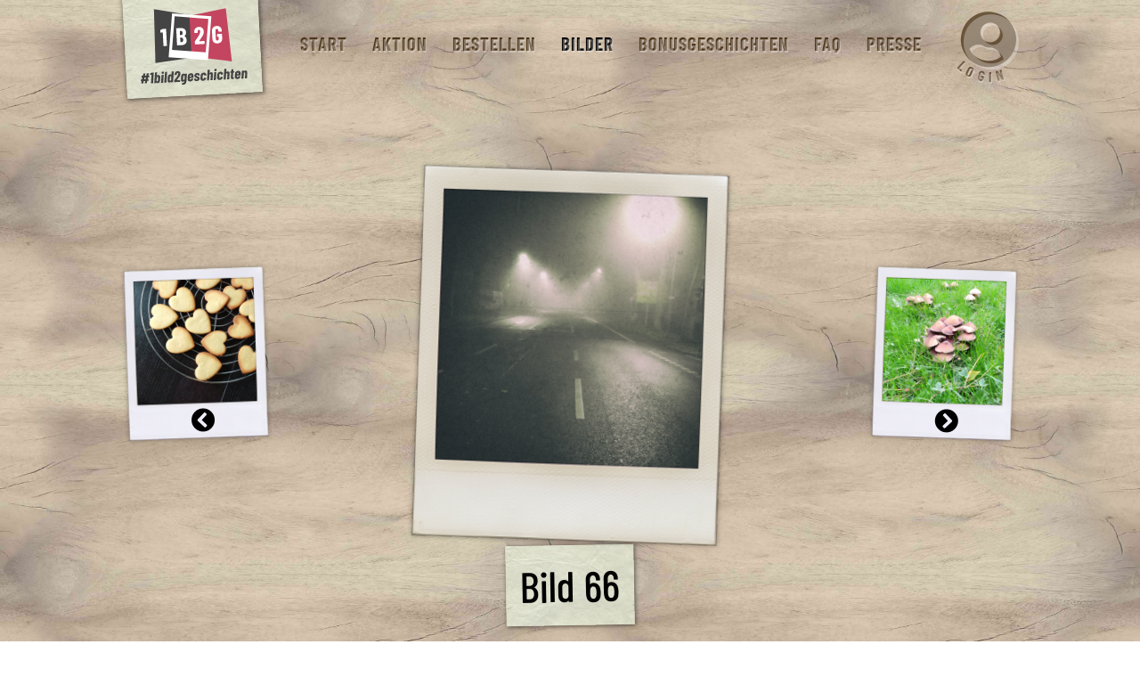

--- FILE ---
content_type: text/html; charset=UTF-8
request_url: https://1bild2geschichten.de/bilder/bild-66/
body_size: 8112
content:
<!DOCTYPE html>
<html class="no-js" lang="de">
	<head profile="http://gmpg.org/xfn/11">
		<meta http-equiv="Content-type" content="text/html;charset=UTF-8">
		<meta name="viewport" content="width=device-width, initial-scale=1.0, maximum-scale=1.0, user-scalable=no" >
		 <link href="https://1bild2geschichten.de/wp-content/themes/bildgeschichten/css/all.css" rel="stylesheet">
		<meta name='robots' content='noindex, follow' />

	<!-- This site is optimized with the Yoast SEO plugin v20.5 - https://yoast.com/wordpress/plugins/seo/ -->
	<title>Bild 66 - 1Bild2Geschichten</title>
	<meta property="og:locale" content="de_DE" />
	<meta property="og:type" content="article" />
	<meta property="og:title" content="Bild 66 - 1Bild2Geschichten" />
	<meta property="og:url" content="https://1bild2geschichten.de/bilder/bild-66/" />
	<meta property="og:site_name" content="1Bild2Geschichten" />
	<meta property="og:image" content="https://1bild2geschichten.de/wp-content/uploads/2021/07/pola66.png" />
	<meta property="og:image:width" content="600" />
	<meta property="og:image:height" content="728" />
	<meta property="og:image:type" content="image/png" />
	<meta name="twitter:card" content="summary_large_image" />
	<script type="application/ld+json" class="yoast-schema-graph">{"@context":"https://schema.org","@graph":[{"@type":"WebPage","@id":"https://1bild2geschichten.de/bilder/bild-66/","url":"https://1bild2geschichten.de/bilder/bild-66/","name":"Bild 66 - 1Bild2Geschichten","isPartOf":{"@id":"https://1bild2geschichten.de/#website"},"primaryImageOfPage":{"@id":"https://1bild2geschichten.de/bilder/bild-66/#primaryimage"},"image":{"@id":"https://1bild2geschichten.de/bilder/bild-66/#primaryimage"},"thumbnailUrl":"https://1bild2geschichten.de/wp-content/uploads/2021/07/pola66.png","datePublished":"2021-07-14T12:43:59+00:00","dateModified":"2021-07-14T12:43:59+00:00","breadcrumb":{"@id":"https://1bild2geschichten.de/bilder/bild-66/#breadcrumb"},"inLanguage":"de","potentialAction":[{"@type":"ReadAction","target":["https://1bild2geschichten.de/bilder/bild-66/"]}]},{"@type":"ImageObject","inLanguage":"de","@id":"https://1bild2geschichten.de/bilder/bild-66/#primaryimage","url":"https://1bild2geschichten.de/wp-content/uploads/2021/07/pola66.png","contentUrl":"https://1bild2geschichten.de/wp-content/uploads/2021/07/pola66.png","width":600,"height":728},{"@type":"BreadcrumbList","@id":"https://1bild2geschichten.de/bilder/bild-66/#breadcrumb","itemListElement":[{"@type":"ListItem","position":1,"name":"Startseite","item":"https://1bild2geschichten.de/"},{"@type":"ListItem","position":2,"name":"Bilder","item":"https://1bild2geschichten.de/bilder/"},{"@type":"ListItem","position":3,"name":"Bild 66"}]},{"@type":"WebSite","@id":"https://1bild2geschichten.de/#website","url":"https://1bild2geschichten.de/","name":"1Bild2Geschichten","description":"","publisher":{"@id":"https://1bild2geschichten.de/#organization"},"potentialAction":[{"@type":"SearchAction","target":{"@type":"EntryPoint","urlTemplate":"https://1bild2geschichten.de/?s={search_term_string}"},"query-input":"required name=search_term_string"}],"inLanguage":"de"},{"@type":"Organization","@id":"https://1bild2geschichten.de/#organization","name":"1Bild2Geschichten","url":"https://1bild2geschichten.de/","logo":{"@type":"ImageObject","inLanguage":"de","@id":"https://1bild2geschichten.de/#/schema/logo/image/","url":"https://1bild2geschichten.de/wp-content/uploads/2021/07/1B2G_Logo.svg","contentUrl":"https://1bild2geschichten.de/wp-content/uploads/2021/07/1B2G_Logo.svg","width":407,"height":296,"caption":"1Bild2Geschichten"},"image":{"@id":"https://1bild2geschichten.de/#/schema/logo/image/"}}]}</script>
	<!-- / Yoast SEO plugin. -->


<link rel="alternate" type="application/rss+xml" title="1Bild2Geschichten &raquo; Feed" href="https://1bild2geschichten.de/feed/" />
<link rel="alternate" type="application/rss+xml" title="1Bild2Geschichten &raquo; Kommentar-Feed" href="https://1bild2geschichten.de/comments/feed/" />
<link rel="alternate" title="oEmbed (JSON)" type="application/json+oembed" href="https://1bild2geschichten.de/wp-json/oembed/1.0/embed?url=https%3A%2F%2F1bild2geschichten.de%2Fbilder%2Fbild-66%2F" />
<link rel="alternate" title="oEmbed (XML)" type="text/xml+oembed" href="https://1bild2geschichten.de/wp-json/oembed/1.0/embed?url=https%3A%2F%2F1bild2geschichten.de%2Fbilder%2Fbild-66%2F&#038;format=xml" />
<style id='wp-img-auto-sizes-contain-inline-css' type='text/css'>
img:is([sizes=auto i],[sizes^="auto," i]){contain-intrinsic-size:3000px 1500px}
/*# sourceURL=wp-img-auto-sizes-contain-inline-css */
</style>
<style id='wp-block-library-inline-css' type='text/css'>
:root{--wp-block-synced-color:#7a00df;--wp-block-synced-color--rgb:122,0,223;--wp-bound-block-color:var(--wp-block-synced-color);--wp-editor-canvas-background:#ddd;--wp-admin-theme-color:#007cba;--wp-admin-theme-color--rgb:0,124,186;--wp-admin-theme-color-darker-10:#006ba1;--wp-admin-theme-color-darker-10--rgb:0,107,160.5;--wp-admin-theme-color-darker-20:#005a87;--wp-admin-theme-color-darker-20--rgb:0,90,135;--wp-admin-border-width-focus:2px}@media (min-resolution:192dpi){:root{--wp-admin-border-width-focus:1.5px}}.wp-element-button{cursor:pointer}:root .has-very-light-gray-background-color{background-color:#eee}:root .has-very-dark-gray-background-color{background-color:#313131}:root .has-very-light-gray-color{color:#eee}:root .has-very-dark-gray-color{color:#313131}:root .has-vivid-green-cyan-to-vivid-cyan-blue-gradient-background{background:linear-gradient(135deg,#00d084,#0693e3)}:root .has-purple-crush-gradient-background{background:linear-gradient(135deg,#34e2e4,#4721fb 50%,#ab1dfe)}:root .has-hazy-dawn-gradient-background{background:linear-gradient(135deg,#faaca8,#dad0ec)}:root .has-subdued-olive-gradient-background{background:linear-gradient(135deg,#fafae1,#67a671)}:root .has-atomic-cream-gradient-background{background:linear-gradient(135deg,#fdd79a,#004a59)}:root .has-nightshade-gradient-background{background:linear-gradient(135deg,#330968,#31cdcf)}:root .has-midnight-gradient-background{background:linear-gradient(135deg,#020381,#2874fc)}:root{--wp--preset--font-size--normal:16px;--wp--preset--font-size--huge:42px}.has-regular-font-size{font-size:1em}.has-larger-font-size{font-size:2.625em}.has-normal-font-size{font-size:var(--wp--preset--font-size--normal)}.has-huge-font-size{font-size:var(--wp--preset--font-size--huge)}.has-text-align-center{text-align:center}.has-text-align-left{text-align:left}.has-text-align-right{text-align:right}.has-fit-text{white-space:nowrap!important}#end-resizable-editor-section{display:none}.aligncenter{clear:both}.items-justified-left{justify-content:flex-start}.items-justified-center{justify-content:center}.items-justified-right{justify-content:flex-end}.items-justified-space-between{justify-content:space-between}.screen-reader-text{border:0;clip-path:inset(50%);height:1px;margin:-1px;overflow:hidden;padding:0;position:absolute;width:1px;word-wrap:normal!important}.screen-reader-text:focus{background-color:#ddd;clip-path:none;color:#444;display:block;font-size:1em;height:auto;left:5px;line-height:normal;padding:15px 23px 14px;text-decoration:none;top:5px;width:auto;z-index:100000}html :where(.has-border-color){border-style:solid}html :where([style*=border-top-color]){border-top-style:solid}html :where([style*=border-right-color]){border-right-style:solid}html :where([style*=border-bottom-color]){border-bottom-style:solid}html :where([style*=border-left-color]){border-left-style:solid}html :where([style*=border-width]){border-style:solid}html :where([style*=border-top-width]){border-top-style:solid}html :where([style*=border-right-width]){border-right-style:solid}html :where([style*=border-bottom-width]){border-bottom-style:solid}html :where([style*=border-left-width]){border-left-style:solid}html :where(img[class*=wp-image-]){height:auto;max-width:100%}:where(figure){margin:0 0 1em}html :where(.is-position-sticky){--wp-admin--admin-bar--position-offset:var(--wp-admin--admin-bar--height,0px)}@media screen and (max-width:600px){html :where(.is-position-sticky){--wp-admin--admin-bar--position-offset:0px}}

/*# sourceURL=wp-block-library-inline-css */
</style><style id='global-styles-inline-css' type='text/css'>
:root{--wp--preset--aspect-ratio--square: 1;--wp--preset--aspect-ratio--4-3: 4/3;--wp--preset--aspect-ratio--3-4: 3/4;--wp--preset--aspect-ratio--3-2: 3/2;--wp--preset--aspect-ratio--2-3: 2/3;--wp--preset--aspect-ratio--16-9: 16/9;--wp--preset--aspect-ratio--9-16: 9/16;--wp--preset--color--black: #000000;--wp--preset--color--cyan-bluish-gray: #abb8c3;--wp--preset--color--white: #ffffff;--wp--preset--color--pale-pink: #f78da7;--wp--preset--color--vivid-red: #cf2e2e;--wp--preset--color--luminous-vivid-orange: #ff6900;--wp--preset--color--luminous-vivid-amber: #fcb900;--wp--preset--color--light-green-cyan: #7bdcb5;--wp--preset--color--vivid-green-cyan: #00d084;--wp--preset--color--pale-cyan-blue: #8ed1fc;--wp--preset--color--vivid-cyan-blue: #0693e3;--wp--preset--color--vivid-purple: #9b51e0;--wp--preset--gradient--vivid-cyan-blue-to-vivid-purple: linear-gradient(135deg,rgb(6,147,227) 0%,rgb(155,81,224) 100%);--wp--preset--gradient--light-green-cyan-to-vivid-green-cyan: linear-gradient(135deg,rgb(122,220,180) 0%,rgb(0,208,130) 100%);--wp--preset--gradient--luminous-vivid-amber-to-luminous-vivid-orange: linear-gradient(135deg,rgb(252,185,0) 0%,rgb(255,105,0) 100%);--wp--preset--gradient--luminous-vivid-orange-to-vivid-red: linear-gradient(135deg,rgb(255,105,0) 0%,rgb(207,46,46) 100%);--wp--preset--gradient--very-light-gray-to-cyan-bluish-gray: linear-gradient(135deg,rgb(238,238,238) 0%,rgb(169,184,195) 100%);--wp--preset--gradient--cool-to-warm-spectrum: linear-gradient(135deg,rgb(74,234,220) 0%,rgb(151,120,209) 20%,rgb(207,42,186) 40%,rgb(238,44,130) 60%,rgb(251,105,98) 80%,rgb(254,248,76) 100%);--wp--preset--gradient--blush-light-purple: linear-gradient(135deg,rgb(255,206,236) 0%,rgb(152,150,240) 100%);--wp--preset--gradient--blush-bordeaux: linear-gradient(135deg,rgb(254,205,165) 0%,rgb(254,45,45) 50%,rgb(107,0,62) 100%);--wp--preset--gradient--luminous-dusk: linear-gradient(135deg,rgb(255,203,112) 0%,rgb(199,81,192) 50%,rgb(65,88,208) 100%);--wp--preset--gradient--pale-ocean: linear-gradient(135deg,rgb(255,245,203) 0%,rgb(182,227,212) 50%,rgb(51,167,181) 100%);--wp--preset--gradient--electric-grass: linear-gradient(135deg,rgb(202,248,128) 0%,rgb(113,206,126) 100%);--wp--preset--gradient--midnight: linear-gradient(135deg,rgb(2,3,129) 0%,rgb(40,116,252) 100%);--wp--preset--font-size--small: 13px;--wp--preset--font-size--medium: 20px;--wp--preset--font-size--large: 36px;--wp--preset--font-size--x-large: 42px;--wp--preset--spacing--20: 0.44rem;--wp--preset--spacing--30: 0.67rem;--wp--preset--spacing--40: 1rem;--wp--preset--spacing--50: 1.5rem;--wp--preset--spacing--60: 2.25rem;--wp--preset--spacing--70: 3.38rem;--wp--preset--spacing--80: 5.06rem;--wp--preset--shadow--natural: 6px 6px 9px rgba(0, 0, 0, 0.2);--wp--preset--shadow--deep: 12px 12px 50px rgba(0, 0, 0, 0.4);--wp--preset--shadow--sharp: 6px 6px 0px rgba(0, 0, 0, 0.2);--wp--preset--shadow--outlined: 6px 6px 0px -3px rgb(255, 255, 255), 6px 6px rgb(0, 0, 0);--wp--preset--shadow--crisp: 6px 6px 0px rgb(0, 0, 0);}:where(.is-layout-flex){gap: 0.5em;}:where(.is-layout-grid){gap: 0.5em;}body .is-layout-flex{display: flex;}.is-layout-flex{flex-wrap: wrap;align-items: center;}.is-layout-flex > :is(*, div){margin: 0;}body .is-layout-grid{display: grid;}.is-layout-grid > :is(*, div){margin: 0;}:where(.wp-block-columns.is-layout-flex){gap: 2em;}:where(.wp-block-columns.is-layout-grid){gap: 2em;}:where(.wp-block-post-template.is-layout-flex){gap: 1.25em;}:where(.wp-block-post-template.is-layout-grid){gap: 1.25em;}.has-black-color{color: var(--wp--preset--color--black) !important;}.has-cyan-bluish-gray-color{color: var(--wp--preset--color--cyan-bluish-gray) !important;}.has-white-color{color: var(--wp--preset--color--white) !important;}.has-pale-pink-color{color: var(--wp--preset--color--pale-pink) !important;}.has-vivid-red-color{color: var(--wp--preset--color--vivid-red) !important;}.has-luminous-vivid-orange-color{color: var(--wp--preset--color--luminous-vivid-orange) !important;}.has-luminous-vivid-amber-color{color: var(--wp--preset--color--luminous-vivid-amber) !important;}.has-light-green-cyan-color{color: var(--wp--preset--color--light-green-cyan) !important;}.has-vivid-green-cyan-color{color: var(--wp--preset--color--vivid-green-cyan) !important;}.has-pale-cyan-blue-color{color: var(--wp--preset--color--pale-cyan-blue) !important;}.has-vivid-cyan-blue-color{color: var(--wp--preset--color--vivid-cyan-blue) !important;}.has-vivid-purple-color{color: var(--wp--preset--color--vivid-purple) !important;}.has-black-background-color{background-color: var(--wp--preset--color--black) !important;}.has-cyan-bluish-gray-background-color{background-color: var(--wp--preset--color--cyan-bluish-gray) !important;}.has-white-background-color{background-color: var(--wp--preset--color--white) !important;}.has-pale-pink-background-color{background-color: var(--wp--preset--color--pale-pink) !important;}.has-vivid-red-background-color{background-color: var(--wp--preset--color--vivid-red) !important;}.has-luminous-vivid-orange-background-color{background-color: var(--wp--preset--color--luminous-vivid-orange) !important;}.has-luminous-vivid-amber-background-color{background-color: var(--wp--preset--color--luminous-vivid-amber) !important;}.has-light-green-cyan-background-color{background-color: var(--wp--preset--color--light-green-cyan) !important;}.has-vivid-green-cyan-background-color{background-color: var(--wp--preset--color--vivid-green-cyan) !important;}.has-pale-cyan-blue-background-color{background-color: var(--wp--preset--color--pale-cyan-blue) !important;}.has-vivid-cyan-blue-background-color{background-color: var(--wp--preset--color--vivid-cyan-blue) !important;}.has-vivid-purple-background-color{background-color: var(--wp--preset--color--vivid-purple) !important;}.has-black-border-color{border-color: var(--wp--preset--color--black) !important;}.has-cyan-bluish-gray-border-color{border-color: var(--wp--preset--color--cyan-bluish-gray) !important;}.has-white-border-color{border-color: var(--wp--preset--color--white) !important;}.has-pale-pink-border-color{border-color: var(--wp--preset--color--pale-pink) !important;}.has-vivid-red-border-color{border-color: var(--wp--preset--color--vivid-red) !important;}.has-luminous-vivid-orange-border-color{border-color: var(--wp--preset--color--luminous-vivid-orange) !important;}.has-luminous-vivid-amber-border-color{border-color: var(--wp--preset--color--luminous-vivid-amber) !important;}.has-light-green-cyan-border-color{border-color: var(--wp--preset--color--light-green-cyan) !important;}.has-vivid-green-cyan-border-color{border-color: var(--wp--preset--color--vivid-green-cyan) !important;}.has-pale-cyan-blue-border-color{border-color: var(--wp--preset--color--pale-cyan-blue) !important;}.has-vivid-cyan-blue-border-color{border-color: var(--wp--preset--color--vivid-cyan-blue) !important;}.has-vivid-purple-border-color{border-color: var(--wp--preset--color--vivid-purple) !important;}.has-vivid-cyan-blue-to-vivid-purple-gradient-background{background: var(--wp--preset--gradient--vivid-cyan-blue-to-vivid-purple) !important;}.has-light-green-cyan-to-vivid-green-cyan-gradient-background{background: var(--wp--preset--gradient--light-green-cyan-to-vivid-green-cyan) !important;}.has-luminous-vivid-amber-to-luminous-vivid-orange-gradient-background{background: var(--wp--preset--gradient--luminous-vivid-amber-to-luminous-vivid-orange) !important;}.has-luminous-vivid-orange-to-vivid-red-gradient-background{background: var(--wp--preset--gradient--luminous-vivid-orange-to-vivid-red) !important;}.has-very-light-gray-to-cyan-bluish-gray-gradient-background{background: var(--wp--preset--gradient--very-light-gray-to-cyan-bluish-gray) !important;}.has-cool-to-warm-spectrum-gradient-background{background: var(--wp--preset--gradient--cool-to-warm-spectrum) !important;}.has-blush-light-purple-gradient-background{background: var(--wp--preset--gradient--blush-light-purple) !important;}.has-blush-bordeaux-gradient-background{background: var(--wp--preset--gradient--blush-bordeaux) !important;}.has-luminous-dusk-gradient-background{background: var(--wp--preset--gradient--luminous-dusk) !important;}.has-pale-ocean-gradient-background{background: var(--wp--preset--gradient--pale-ocean) !important;}.has-electric-grass-gradient-background{background: var(--wp--preset--gradient--electric-grass) !important;}.has-midnight-gradient-background{background: var(--wp--preset--gradient--midnight) !important;}.has-small-font-size{font-size: var(--wp--preset--font-size--small) !important;}.has-medium-font-size{font-size: var(--wp--preset--font-size--medium) !important;}.has-large-font-size{font-size: var(--wp--preset--font-size--large) !important;}.has-x-large-font-size{font-size: var(--wp--preset--font-size--x-large) !important;}
/*# sourceURL=global-styles-inline-css */
</style>

<style id='classic-theme-styles-inline-css' type='text/css'>
/*! This file is auto-generated */
.wp-block-button__link{color:#fff;background-color:#32373c;border-radius:9999px;box-shadow:none;text-decoration:none;padding:calc(.667em + 2px) calc(1.333em + 2px);font-size:1.125em}.wp-block-file__button{background:#32373c;color:#fff;text-decoration:none}
/*# sourceURL=/wp-includes/css/classic-themes.min.css */
</style>
<link rel='stylesheet' id='contact-form-7-css' href='https://1bild2geschichten.de/wp-content/plugins/contact-form-7/includes/css/styles.css?ver=5.7.7' type='text/css' media='all' />
<link rel='stylesheet' id='bildgeschichten-style-css' href='https://1bild2geschichten.de/wp-content/themes/bildgeschichten/css/bildgeschichten.css?ver=1.2' type='text/css' media='all' />
<link rel='stylesheet' id='fancybox-css' href='https://1bild2geschichten.de/wp-content/plugins/easy-fancybox/fancybox/1.5.4/jquery.fancybox.min.css?ver=6.9' type='text/css' media='screen' />
<link rel='stylesheet' id='googleFonts-css' href='https://1bild2geschichten.de/wp-content/themes/bildgeschichten/fonts/fonts.css?ver=6.9' type='text/css' media='all' />
<script type="text/javascript" src="https://1bild2geschichten.de/wp-includes/js/jquery/jquery.min.js?ver=3.7.1" id="jquery-core-js"></script>
<script type="text/javascript" src="https://1bild2geschichten.de/wp-includes/js/jquery/jquery-migrate.min.js?ver=3.4.1" id="jquery-migrate-js"></script>
<link rel="https://api.w.org/" href="https://1bild2geschichten.de/wp-json/" /><link rel="EditURI" type="application/rsd+xml" title="RSD" href="https://1bild2geschichten.de/xmlrpc.php?rsd" />
<meta name="generator" content="WordPress 6.9" />
<link rel='shortlink' href='https://1bild2geschichten.de/?p=473' />
<link rel="icon" href="https://1bild2geschichten.de/wp-content/uploads/2021/06/1B2G-Logo-150x150.png" sizes="32x32" />
<link rel="icon" href="https://1bild2geschichten.de/wp-content/uploads/2021/06/1B2G-Logo.png" sizes="192x192" />
<link rel="apple-touch-icon" href="https://1bild2geschichten.de/wp-content/uploads/2021/06/1B2G-Logo.png" />
<meta name="msapplication-TileImage" content="https://1bild2geschichten.de/wp-content/uploads/2021/06/1B2G-Logo.png" />
	</head>
	
	<body class="wp-singular bilder-template-default single single-bilder postid-473 wp-custom-logo wp-theme-bildgeschichten bilder-bild-66">
	<div class="noise"></div>
	<header class="header">
		<div class="header_left">
			<a href="https://1bild2geschichten.de/" class="custom-logo-link" rel="home"><img width="407" height="296" src="https://1bild2geschichten.de/wp-content/uploads/2021/07/1B2G_Logo.svg" class="custom-logo" alt="1Bild2Geschichten" decoding="async" fetchpriority="high" /></a>		
		</div>
		<div class="header_center">
		<div class="nav-toggle"><div class="toggle_label">Menü</div></div>
			<nav id="site-navigation" class="main-navigation" role="navigation">
				<ul id="menu-menu-1" class="menu"><li id="menu-item-813" class="menu-item menu-item-type-post_type menu-item-object-page menu-item-home menu-item-813"><a href="https://1bild2geschichten.de/">Start</a></li>
<li id="menu-item-811" class="menu-item menu-item-type-post_type menu-item-object-page menu-item-811"><a href="https://1bild2geschichten.de/aktion/">Aktion</a></li>
<li id="menu-item-1107" class="menu-item menu-item-type-post_type menu-item-object-page menu-item-1107"><a href="https://1bild2geschichten.de/bestellung/">Bestellen</a></li>
<li id="menu-item-190" class="menu-item menu-item-type-custom menu-item-object-custom menu-item-190 current-menu-item"><a href="/bilder/">Bilder</a></li>
<li id="menu-item-895" class="menu-item menu-item-type-custom menu-item-object-custom menu-item-895"><a href="/geschichten">Bonusgeschichten</a></li>
<li id="menu-item-210" class="menu-item menu-item-type-post_type menu-item-object-page menu-item-210"><a href="https://1bild2geschichten.de/faq/">FAQ</a></li>
<li id="menu-item-849" class="menu-item menu-item-type-post_type_archive menu-item-object-presse menu-item-849"><a href="https://1bild2geschichten.de/presse/">Presse</a></li>
</ul>			</nav>	
		</div>
		<div class="header_right">
			<nav id="account-navigation" class="profile-navigation" role="navigation">
				<ul id="menu-profile" class="menu"><li id="menu-item-193" class="menu-item menu-item-type-post_type menu-item-object-page menu-item-193"><a href="https://1bild2geschichten.de/mein-profil/"><i class="fas fa-user-circle"></i></a></li>
</ul>			</nav>
			<div class="login_stempel"><span>L</span><span>o</span><span>g</span><span>i</span><span>n</span></div>		</div>
	</header>
				
	<section id="main">
		<div class="content center">
			<a class="bild"><img width="330" height="400" src="https://1bild2geschichten.de/wp-content/uploads/2021/07/pola66-330x400.png" class="attachment-picture-preview size-picture-preview wp-post-image" alt="" decoding="async" srcset="https://1bild2geschichten.de/wp-content/uploads/2021/07/pola66-330x400.png 330w, https://1bild2geschichten.de/wp-content/uploads/2021/07/pola66-247x300.png 247w, https://1bild2geschichten.de/wp-content/uploads/2021/07/pola66.png 600w" sizes="(max-width: 330px) 100vw, 330px" /></a><div class="quick_login">
					<div class="close_quick_login"><i class="fas fa-times"></i></div><form name="loginform" id="loginform" action="https://1bild2geschichten.de/wp-login.php" method="post"><p class="login-username">
				<label for="user_login">E-Mail</label>
				<input type="text" name="log" id="user_login" autocomplete="username" class="input" value="" size="20" />
			</p><p class="login-password">
				<label for="user_pass">Passwort</label>
				<input type="password" name="pwd" id="user_pass" autocomplete="current-password" spellcheck="false" class="input" value="" size="20" />
			</p><p class="login-remember"><label><input name="rememberme" type="checkbox" id="rememberme" value="forever" /> Angemeldet bleiben</label></p><p class="login-submit">
				<input type="submit" name="wp-submit" id="wp-submit" class="button button-primary" value="Anmelden" />
				<input type="hidden" name="redirect_to" value="https://1bild2geschichten.de/bilder/bild-66/" />
			</p></form></div><div class="bild_nachricht">
			<div class="bild_nummer">Bild 66</div></div><br><br><div class="bild_nachricht geschichte_hochladen"><a href="https://1bild2geschichten.de/geschichte-hochladen/?bild=66">Eine Geschichte zu diesem Bild hochladen</a></div><br><br><br><br><br><h2 class="polaroid_stories_headline">Bonusgeschichten zu diesem Bild</h2><div class="bild_nachricht polaroid_story">
						<div class="story_number">Geschichte 1</div>
						<a href="https://1bild2geschichten.de/geschichten/matej-leto-die-bewerbung/">Die Bewerbung</a>
						<div class="story_author">von Matěj Letó</div>
					</div>			
		</div>
	</section>

			
			<div class="bild_pagination"><div class="bild_nav prev"><a class="bild" href="/bilder/bild-65" title="vorheriges Bild"><img width="330" height="400" src="https://1bild2geschichten.de/wp-content/uploads/2021/07/pola65-330x400.png" class="attachment-picture-preview size-picture-preview wp-post-image" alt="" decoding="async" loading="lazy" srcset="https://1bild2geschichten.de/wp-content/uploads/2021/07/pola65-330x400.png 330w, https://1bild2geschichten.de/wp-content/uploads/2021/07/pola65-247x300.png 247w, https://1bild2geschichten.de/wp-content/uploads/2021/07/pola65.png 600w" sizes="auto, (max-width: 330px) 100vw, 330px" /></a></div><div class="bild_nav next"><a class="bild" href="/bilder/bild-67" title="nächstes Bild"><img width="330" height="400" src="https://1bild2geschichten.de/wp-content/uploads/2021/07/pola67-330x400.png" class="attachment-picture-preview size-picture-preview wp-post-image" alt="" decoding="async" loading="lazy" srcset="https://1bild2geschichten.de/wp-content/uploads/2021/07/pola67-330x400.png 330w, https://1bild2geschichten.de/wp-content/uploads/2021/07/pola67-247x300.png 247w, https://1bild2geschichten.de/wp-content/uploads/2021/07/pola67.png 600w" sizes="auto, (max-width: 330px) 100vw, 330px" /></a></div></div>	
	<div class="scroll_to_top" onclick='window.scrollTo({top: 0, behavior: "smooth"});'><i class="fas fa-chevron-circle-up"></i></div>

	<footer id="footer">
		<div class="section_inside">
			<div class="footer_socials">
				<div class="social_links"><ul class="social_media">                    <li class="instagram">
						<a target="_blank" href="https://www.instagram.com/explore/tags/1bild2geschichten/" title="Instagram"><i class="fab fa-instagram"></i></a>					</li>
                </ul></div>			</div>
		
			<div class="footer_columns">
				<div class="footer_column">
					<p class="colophone">&copy; 2026 1Bild2Geschichten</p>
				</div>
				<div class="footer_column">
					<div class="footer-widget"><div class="menu-footer-container"><ul id="menu-footer" class="menu"><li id="menu-item-1010" class="menu-item menu-item-type-post_type menu-item-object-page menu-item-1010"><a href="https://1bild2geschichten.de/?page_id=977">Bestellen</a></li>
<li id="menu-item-207" class="menu-item menu-item-type-post_type menu-item-object-page menu-item-207"><a href="https://1bild2geschichten.de/teilnahmebedingungen/">Teilnahmebedingungen</a></li>
<li id="menu-item-211" class="menu-item menu-item-type-post_type menu-item-object-page menu-item-211"><a href="https://1bild2geschichten.de/faq/">FAQ</a></li>
<li id="menu-item-191" class="menu-item menu-item-type-post_type menu-item-object-page menu-item-191"><a href="https://1bild2geschichten.de/datenschutzerklaerung/">Datenschutzerklärung</a></li>
<li id="menu-item-192" class="menu-item menu-item-type-post_type menu-item-object-page menu-item-192"><a href="https://1bild2geschichten.de/impressum/">Impressum</a></li>
</ul></div></div>				</div>
			</div>
		</div>
	</footer>

	<script type="speculationrules">
{"prefetch":[{"source":"document","where":{"and":[{"href_matches":"/*"},{"not":{"href_matches":["/wp-*.php","/wp-admin/*","/wp-content/uploads/*","/wp-content/*","/wp-content/plugins/*","/wp-content/themes/bildgeschichten/*","/*\\?(.+)"]}},{"not":{"selector_matches":"a[rel~=\"nofollow\"]"}},{"not":{"selector_matches":".no-prefetch, .no-prefetch a"}}]},"eagerness":"conservative"}]}
</script>
<script type="text/javascript" src="https://1bild2geschichten.de/wp-content/plugins/1b2g-buecher/js/1b2g-buecher.js?ver=6.9" id="buecher-js-js"></script>
<script type="text/javascript" src="https://1bild2geschichten.de/wp-content/plugins/1b2g-online-stories/js/1b2g-online-stories.js?ver=6.9" id="online-stories-js-js"></script>
<script type="text/javascript" src="https://1bild2geschichten.de/wp-content/plugins/contact-form-7/includes/swv/js/index.js?ver=5.7.7" id="swv-js"></script>
<script type="text/javascript" id="contact-form-7-js-extra">
/* <![CDATA[ */
var wpcf7 = {"api":{"root":"https://1bild2geschichten.de/wp-json/","namespace":"contact-form-7/v1"}};
//# sourceURL=contact-form-7-js-extra
/* ]]> */
</script>
<script type="text/javascript" src="https://1bild2geschichten.de/wp-content/plugins/contact-form-7/includes/js/index.js?ver=5.7.7" id="contact-form-7-js"></script>
<script type="text/javascript" src="https://1bild2geschichten.de/wp-content/themes/bildgeschichten/js/bildgeschichten.js?ver=6.9" id="bildgeschichten-js-js"></script>
<script type="text/javascript" src="https://1bild2geschichten.de/wp-includes/js/comment-reply.min.js?ver=6.9" id="comment-reply-js" async="async" data-wp-strategy="async" fetchpriority="low"></script>
<script type="text/javascript" src="https://1bild2geschichten.de/wp-content/plugins/easy-fancybox/fancybox/1.5.4/jquery.fancybox.min.js?ver=6.9" id="jquery-fancybox-js"></script>
<script type="text/javascript" id="jquery-fancybox-js-after">
/* <![CDATA[ */
var fb_timeout, fb_opts={'overlayShow':true,'hideOnOverlayClick':true,'showCloseButton':true,'margin':20,'enableEscapeButton':true,'autoScale':true };
if(typeof easy_fancybox_handler==='undefined'){
var easy_fancybox_handler=function(){
jQuery([".nolightbox","a.wp-block-fileesc_html__button","a.pin-it-button","a[href*='pinterest.com\/pin\/create']","a[href*='facebook.com\/share']","a[href*='twitter.com\/share']"].join(',')).addClass('nofancybox');
jQuery('a.fancybox-close').on('click',function(e){e.preventDefault();jQuery.fancybox.close()});
/* IMG */
var fb_IMG_select=jQuery('a[href*=".jpg" i]:not(.nofancybox,li.nofancybox>a),area[href*=".jpg" i]:not(.nofancybox),a[href*=".png" i]:not(.nofancybox,li.nofancybox>a),area[href*=".png" i]:not(.nofancybox),a[href*=".webp" i]:not(.nofancybox,li.nofancybox>a),area[href*=".webp" i]:not(.nofancybox)');
fb_IMG_select.addClass('fancybox image');
var fb_IMG_sections=jQuery('.gallery,.wp-block-gallery,.tiled-gallery,.wp-block-jetpack-tiled-gallery');
fb_IMG_sections.each(function(){jQuery(this).find(fb_IMG_select).attr('rel','gallery-'+fb_IMG_sections.index(this));});
jQuery('a.fancybox,area.fancybox,.fancybox>a').each(function(){jQuery(this).fancybox(jQuery.extend(true,{},fb_opts,{'transitionIn':'elastic','transitionOut':'elastic','opacity':false,'hideOnContentClick':false,'titleShow':true,'titlePosition':'over','titleFromAlt':true,'showNavArrows':true,'enableKeyboardNav':true,'cyclic':false}))});
};};
var easy_fancybox_auto=function(){setTimeout(function(){jQuery('a#fancybox-auto,#fancybox-auto>a').first().trigger('click')},1000);};
jQuery(easy_fancybox_handler);jQuery(document).on('post-load',easy_fancybox_handler);
jQuery(easy_fancybox_auto);
//# sourceURL=jquery-fancybox-js-after
/* ]]> */
</script>
<script type="text/javascript" src="https://1bild2geschichten.de/wp-content/plugins/easy-fancybox/vendor/jquery.easing.min.js?ver=1.4.1" id="jquery-easing-js"></script>
<script type="text/javascript" src="https://1bild2geschichten.de/wp-content/plugins/easy-fancybox/vendor/jquery.mousewheel.min.js?ver=3.1.13" id="jquery-mousewheel-js"></script>

</body>
</html>

--- FILE ---
content_type: text/css
request_url: https://1bild2geschichten.de/wp-content/themes/bildgeschichten/css/bildgeschichten.css?ver=1.2
body_size: 81469
content:
html {
	width: 100vw;
	overflow-x: hidden;
	scroll-behavior: smooth;
	scrollbar-color: #000000 #82725F;
	scrollbar-width: thin;
}
body {
	margin: 0px;
	color: #000;
	font-family: "Barlow Condensed", sans-serif;
	font-weight: 300;
	font-size: 1.4rem;
	    background: url(../images/seamless_wood.jpg) top left repeat-y;
        background-attachment: scroll;
        background-size: auto;
    background-size: 150% auto;
   /* background-attachment: fixed;
	/* 
background: -moz-linear-gradient(-65deg,  rgba(197,68,95,1) 0%, rgba(255,255,255,0.62) 18%, rgba(255,255,255,0) 100%);
background: -webkit-linear-gradient(-65deg,  rgba(197,68,95,1) 0%,rgba(255,255,255,0.62) 18%,rgba(255,255,255,0) 100%);
background: linear-gradient(155deg,  rgba(197,68,95,1) 0%,rgba(255,255,255,0.62) 18%,rgba(255,255,255,0) 100%);
filter: progid:DXImageTransform.Microsoft.gradient( startColorstr='#c5445f', endColorstr='#00ffffff',GradientType=1 );*/
	transition: all 0.25s ease-in-out;
}
.noise {
	position: fixed;
	top: 0;
	left: 0;
	width: 100%;
	height: 100%;
	background: #00000080;
	z-index: 10;
	visibility: hidden;
	opacity: 0;
	transition: all 0.25s ease-in-out;
}
.noise.active {
	visibility: visible;
	opacity: 1;
}
.scroll_to_top {
	position: fixed;
	bottom: 1rem;
	right: 1rem;
	visibility: hidden;
	opacity: 0;
	color: #00000000;
	text-shadow: 4px 1px 0px rgba(255,255,255,.3), 1px -1px 0px rgba(76, 54, 27, .75);
	font-size: 2rem;
	cursor: pointer;
	z-index: 2;
	transition: all 0.25s ease-in-out;
}
.scroll_to_top::after {
	content: "";
	position: absolute;
	top: 50%;
	left: 50%;
	width: 1.6rem;
	height: 1.8rem;
	margin: -0.9rem 0rem 0rem -0.75rem;
	background: #C0AE98;
	border-radius: 50%;
	z-index: -1;
}

/* RESET */

.wp-block-image {
	margin: 0px;
}
.wp-block-image img {
    max-width: 100%;
    height: auto;
}
.dokument a {
	font-weight: 400;
	text-decoration: none;
}
strong {
	font-weight: 400;
}


/* FORMS */

.activated_subline + form {
    width: 90%;
    max-width: 400px;
    margin: 0px auto;
    text-align: center;
}
form .segment, #loginform p:not(.login-submit) {
	position: relative;
	margin: 0.3rem 0rem 1rem;
	padding: 1.2rem 0rem;
}
input[type=text], 
input[type=email], 
input[type=password], 
input[type=url], 
textarea {
	margin: 0.5rem 0rem;
	padding: 0.5rem 0rem 0.1rem;
	width: 100%;
	border: 0px;
	border-bottom: 2px solid #333;
	background: transparent;
	font-family: "Barlow Condensed", sans-serif;
	font-size: 1.4rem;
	font-weight: 400;
}
textarea {
	width: calc(100% - 1rem - 4px);
	min-height: 20rem;
	padding: .5rem;
	border: 2px solid #333;
	font-size: 1.25rem;
	font-weight: 300;
}
.home input[type=text], 
.home input[type=email] {
	color: #FFF;
}
.page-mein-profil form, 
#loginform {
	display: block;
	width: 60%;
	max-width: 20rem;
	margin: 5rem auto 3rem;
	padding: 2rem;
	text-align: center;
	background: url(../images/background_paper.jpg) center center no-repeat;
	background-size: 104% 100%;
	-webkit-box-shadow: 1px 2px 7px 0px #000c;
	-moz-box-shadow: 1px 2px 7px 0px #000c;
	box-shadow: 1px 2px 7px 0px #000c;
	-moz-transform: rotate(1deg);
	-webkit-transform: rotate(1deg);
	-o-transform: rotate(1deg);
	-ms-transform: rotate(1deg);
	transform: rotate(1deg);
}
#loginform {
	position: relative;
	margin-bottom: 0rem;
	z-index: 2;
}
#profil_geschichte_upload h2 {
	-moz-transform: rotate(1deg);
	-webkit-transform: rotate(1deg);
	-o-transform: rotate(1deg);
	-ms-transform: rotate(1deg);
	transform: rotate(1deg);
}
#profil_geschichte_upload form {
	max-width: 40rem;
}
#profil_geschichte_upload form textarea {
    width: 100%;
    display: inline-block;
    max-width: 98%;
    background: transparent;
    border: 2px solid #333;
}
#profil_geschichte_upload form td {
	display: block;
}
#profil_geschichte_upload form .story_upload td {
	padding-bottom: 1rem;
	text-align: left;
}
#profil_geschichte_upload form .story_upload .wpcf7-file {
	width: 100%;
	padding: 0rem;
	font-size: 0.85rem;
}
#profil_geschichte_upload form .acceptance_submit td {
	padding-top: 1rem;
	border-top: 2px solid #333;
}
#profil_geschichte_upload form .acceptance_submit a {
	font-weight: 400;
	text-decoration: none;
}
#delete_account .del_cut {
	margin: 2rem auto 0rem;
	display: inline-block;
	text-align: center;
	cursor: pointer;
}
#delete_account .del_cut i, 
#delete_account .del_cut h2 {
	display: inline-block;
	margin: 0rem;
	font-size: 2rem;
	color: #00000000;
	text-shadow: 4px 1px 0px rgba(255,255,255,.3), 1px -1px 0px rgb(76, 54, 27);
	transform: rotate(2deg);
	transition: all 0.25s ease-in-out;
}
#delete_account .del_cut:hover i, 
#delete_account .del_cut:hover h2 {
	text-shadow: 4px 1px 0px rgba(255,255,255,.3), 1px -1px 0px rgb(0,0,0);
}
#loginform p label, 
body:not(.page-mein-profil) form label {
	position: absolute;
	top: 0;
	left: 0;
	margin: 1.6rem 0rem 0rem;
	transition: all 0.25s ease-in-out;
}
#register_account .segment.empty label {
	z-index: -1;
}
body.page-faq form label, 
body.page-id-628 form label {
	position: relative;
}
#loginform p label, 
form input:focus + label, 
.segment:not(.empty) label {
	font-size: 1rem;
	margin: 0rem 0rem;
}
.checbox_info {
	display: inline;
	font-size: 1rem;
	line-height: 1rem;
	margin: 0px;
}
#set_pass {
	width: calc(100% - 36px);
	margin-right: 36px;
}
#togglePasswort {
	position: absolute;
	top: 0;
	right: 0;
	margin: 35px 0px 0px;
	cursor: pointer;
}
#togglePasswort i {
	color: #00000080;
	transition: all 0.25s ease-in-out;
}
#togglePasswort:hover i {
	color: #000;
}
form #datenschutz, .login-remember input {
	visibility: hidden;
}
form #datenschutz + label, .login-remember label {
	position: relative;
	padding-left: 5px;
}
form #datenschutz + label::before, .login-remember label::before {
	display: inline-block;
	position: absolute;
	content: "";
	border-radius: 50%;
	height: 16px;
	width: 16px;
	top: 0px;
	left: 0px;
	border: 1px solid #000;
	margin: 1px 5px 0px -20px;
}
.login-remember label::before {
	margin-left: 0px;
}
.home form #datenschutz + label::before {
	border-color: #FFF;
}
form #datenschutz:checked + label::after, .login-remember.checked label::after {
	content: "✔";
	position: absolute;
	top: 0;
	left: 0;
	margin: -0.8rem 0rem 0rem -1.2rem;
	font-size: 1.6rem;
	visibility: visible;
}
.login-remember.checked label::after {
	margin-left: 0rem;
}

.dokument.subheadline {
	width: max-content;
	-moz-transform: rotate(1deg);
	-webkit-transform: rotate(1deg);
	-o-transform: rotate(1deg);
	-ms-transform: rotate(1deg);
	transform: rotate(1deg);
	margin: 1rem auto 5rem;
}


/* BUTTONS */


input[type=submit] {
	cursor: pointer;
}
input:disabled {
	cursor: no-drop;
}
input:focus-visible {
	outline: none;
}
.submit_button, .login-submit {
	position: relative;
	display: inline-block;
	margin: 0rem auto;
	/* border: 2px solid #000; */
	/* -webkit-box-shadow: 0px 0px 0px 1px inset #FFF; */
	/* -moz-box-shadow: 0px 0px 0px 1px inset #FFF; */
	/* box-shadow: 0px 0px 0px 1px inset #FFF; */
	/* background: #333; */
}
.submit_button:not(.active) {
	opacity: 0.75;
	-webkit-box-shadow: 0px 0px 0px 1px inset #FFFFFF50;
	-moz-box-shadow: 0px 0px 0px 1px inset #FFFFFF50;
	box-shadow: 0px 0px 0px 1px inset #FFFFFF50;
}
.submit_button::after, .login-submit::after {
	position: absolute;
	content: "";
	top: 0;
	left: 0;
	width: 0%;
	height: calc(100% - 2px);
	z-index: 1;
	transition: all 0.25s ease-in-out;
	margin: 1px;
}
/*.submit_button.active:hover::after, .login-submit:hover::after {
	width: calc(100% - 2px);
}
.submit_button.green::after, .login-submit::after {
	background: #C5445F;
}*/
#wp-submit, 
/*#register_user*/ {
	position: relative;
	display: block;
	padding: 0.5rem 1rem;
	font-family: "Barlow Condensed";
	text-transform: uppercase;
	letter-spacing: 1px;
	color: #FFFFFF50;
	background: none;
	border: 0px;
	z-index: 3;
}
/*#wp-submit, 
.active #register_user {
	color: #FFF;
}*/
#profil_daten input[type="submit"], 
#profil_bildauswahl input[type="submit"], 
.wpcf7-submit, 
#register_user, 
#send_code_again, 
#bild_reservieren, 
#wp-submit, 
.quick_delete input[type="submit"] {
	background: url(../images/background_paper.jpg) center right no-repeat #333;
	background-size: 100%;
	padding: 0.3rem 0.7rem;
	font-family: "Barlow Condensed", sans-serif;
	font-size: 1rem;
	text-transform: uppercase;
	font-weight: 400;
	letter-spacing: 1px;
	text-decoration: none;
	border: 0px;
	border-radius: 6px;
	-webkit-box-shadow: 1px 2px 6px 0px #000;
	-moz-box-shadow: 1px 2px 6px 0px #000;
	box-shadow: 1px 2px 6px 0px #000;
	transition: all 0.25s ease-in-out;
}
#profil_daten input[type="submit"]:hover, 
#profil_bildauswahl input[type="submit"]:hover, 
.wpcf7-submit:hover, 
#register_user:hover, 
#send_code_again:hover, 
#bild_reservieren:hover, 
#wp-submit:hover, 
.quick_delete input[type="submit"]:hover {
	background-size: 0%;
	color: #FFF;
}
.wpcf7-submit:disabled, 
#register_user:disabled {
	color: #333;
	background-size: 100%;
	opacity: 0.5;
}
#profil_daten input[type="submit"], 
#profil_bildauswahl input[type="submit"], 
.quick_delete input[type="submit"] {
	margin: 2rem 0rem 0rem;
}
#send_code_again {
	margin: 0rem auto 2rem;
}
#profil_bildauswahl input[type="submit"] {
	margin-top: 0rem;
}
.wpcf7-text, .wpcf7-textarea {
	font-size: 1.5rem !important;
    font-weight: 300 !important;
}
.partnercode {
	display: none;
	position: relative;
}
.teaser_bonusgeschichten .dokument.bestellung {
	display: inline-block;
	margin: 1.5rem .5rem 0;
}
.teaser_bonusgeschichten .dokument.bestellung.infolink {
	transform: rotate(2deg);
}
.preistag {
	color: #00000000;
	text-shadow: 4px 1px 0px rgba(255,255,255,.3), 2px -1px 0px rgba(41, 29, 15, 0.75);
	font-size: 3rem;
	font-weight: 700;
	margin: 3rem auto -1rem;
	display: block;
	width: fit-content;
}


/* LAYOUT */

.left {
	text-align: left;
}
.center, .activated_icon, .activated_headline, .activated_subline {
	text-align: center;
}
section, footer {
	padding: 5rem 0rem;
}
.section_inside {
	width: 90%;
	max-width: 1000px;
	margin: 0px auto;
}
.page-id-680 #intro .section_inside {
	width: 100%;
	max-width: 100%;
}
#footer {
	color: #FFF;
}

#intro .wp-block-image, .group_wood .wp-block-image, .page-aktion .wp-block-image, .page-id-628 .wp-block-image, .page-id-680 .wp-block-image {
	position: relative;
	-moz-transform: rotate(3deg);
	-webkit-transform: rotate(3deg);
	-o-transform: rotate(3deg);
	-ms-transform: rotate(3deg);
	transform: rotate(3deg);
	max-width: 300px;
	margin: 0 auto;
}

@media screen and (max-width: 781px) {
	.teaser_bonusgeschichten {
		flex-direction: column-reverse;
	}
}

.page-id-680 .wp-block-image {
	max-width: 400px;
}
.page-id-680 .stiftungen .wp-block-image {
	display: inline-block;
	max-width: 52%;
	margin-left: -5vw;
}
.page-id-680 #intro .stiftungen .wp-block-image:nth-of-type(2n+2) {
	-moz-transform: rotate(-1deg) translateY(2rem);
	-webkit-transform: rotate(-1deg) translateY(2rem);
	-o-transform: rotate(-1deg) translateY(2rem);
	-ms-transform: rotate(-1deg) translateY(2rem);
	transform: rotate(-1deg) translateY(2rem);
	margin-left: -0.6rem;
}
.aktion_hero {
	max-width: 300px;
	border: 0.25rem solid #F5F5F5;
	box-shadow: 2px 2px 8px 0px #00000080;
}
.page-id-628 .wp-block-image {
	width: max-content;
	max-width: 600px;
	margin: 0 auto;
	z-index: 2;
}
.aktion_hero.large {
	width: 100%;
	max-width: 600px;
}
#starke_herzen .aktion_hero:nth-of-type(2) {
	-moz-transform: rotate(-0.5deg);
	-webkit-transform: rotate(-0.5deg);
	-o-transform: rotate(-0.5deg);
	-ms-transform: rotate(-0.5deg);
    transform: rotate(-0.5deg);
    margin: -1rem 0 0 2rem;
}
.book_topshot {
	max-width: 300px;
	box-shadow: 5px 5px 5px 0px #00000010, 6px 6px 5px 0px #00000010, 7px 7px 5px 0px #00000010, 8px 8px 5px 0px #00000010, 9px 9px 5px 0px #00000010, 10px 10px 5px 0px #00000005, 11px 11px 5px 0px #00000005, 12px 12px 5px 0px #00000005, 13px 13px 5px 0px #00000005, 14px 14px 5px 0px #00000005, 15px 15px 5px 0px #00000005, 16px 16px 5px 0px #00000005, 17px 17px 5px 0px #00000005, 18px 18px 5px 0px #00000005, 19px 19px 5px 0px #00000005, 20px 20px 5px 0px #00000005;
	filter: drop-shadow(1rem 1rem 0.5rem #00000080);
}
.book_topshot.taschenbuch {
	margin: 0 auto;
	max-width: 250px !important;
}
.book_topshot::before {
	content: "";
	position: absolute;
	top: 0;
	left: 0;
	width: 1.5%;
	height: 100%;
	margin: 0 0 0 1.6%;
	background: -moz-linear-gradient(to right, rgba(255, 255, 255, 0.42) 0%,rgba(255,255,255,0.2) 33%,rgba(0,0,0,0) 34%,rgba(0,0,0,0.25) 100%);
	background: -webkit-linear-gradient(to right, rgba(255, 255, 255, 0.42) 0%,rgba(255,255,255,0.2) 33%,rgba(0,0,0,0) 34%,rgba(0,0,0,0.25) 100%);
	background: linear-gradient(to right, rgba(255, 255, 255, 0.42) 0%,rgba(255,255,255,0.2) 33%,rgba(0,0,0,0) 34%,rgba(0,0,0,0.25) 100%);
	filter: progid:DXImageTransform.Microsoft.gradient( startColorstr='#ffffff', endColorstr='#a6000000',GradientType=1 );
	z-index: 4;
}
#intro .wp-block-image.book_topshot::after {
	content: "";
	position: absolute;
	top: 0;
	left: 0;
	width: 1.5%;
	height: 100%;
	margin: 0 0 0 98.5%;
	background: -moz-linear-gradient(left, rgba(255,255,255,0) 0%, rgba(255,255,255,0.35) 100%);
	background: -webkit-linear-gradient(left, rgba(255,255,255,0) 0%,rgba(255,255,255,0.35) 100%);
	background: linear-gradient(to right, rgba(255,255,255,0) 0%,rgba(255, 255, 255, 0.35) 100%);
	filter: progid:DXImageTransform.Microsoft.gradient( startColorstr='#00ffffff', endColorstr='#ffffff',GradientType=1 );
	box-shadow: none;
	z-index: 4;
}
#intro .wp-block-image.book_topshot.taschenbuch::after {
	display: none;
}
.page-id-628 .wp-block-image.beispiel_story {
	margin-bottom: -0.75rem;
	width: max-content;
}
.group_wood .wp-block-image {
	margin: 3rem auto;
}
#intro .wp-block-image a, 
.group_wood .wp-block-image a, 
.page-aktion .wp-block-image a, 
.page-id-628 .wp-block-image img, 
.page-id-680 .wp-block-image img {
	position: relative;
	display: block;
	z-index: 3;
}
.group_wood .wp-block-image a {
	cursor: default;
}
#intro .wp-block-image::after, .group_wood .wp-block-image::after, .page-aktion .wp-block-image::after, 
.wp-block-group.korrektorat .wp-block-image::after {
	content: "";
	position: absolute;
	top: 2%;
	left: 3%;
	width: 95%;
	-webkit-box-shadow: 1px 2px 6px 0px #000;
	-moz-box-shadow: 1px 2px 6px 0px #000;
	box-shadow: 1px 2px 6px 0px #000;
	height: 95%;
}
#intro p a, .page-id-680 p a {
	font-weight: 400;
	text-decoration: none;
}
#register_account {
	color: #FFF;
	-webkit-box-shadow: inset 0px 0px 30px 0px #000, 0px 0px 10px 0px #FFFFFF50;
	-moz-box-shadow: inset 0px 0px 30px 0px #000, 0px 0px 10px 0px #FFFFFF50;
    box-shadow: inset 0px 0px 30px 0px #000, 0px 0px 10px 0px #FFFFFF50;
    margin-left: -5vw;
    width: 110vw;
    background: #7f71619c;
	-moz-transform: skewY(-0.5deg);
	-webkit-transform: skewY(-0.5deg);
	-o-transform: skewY(-0.5deg);
	-ms-transform: skewY(-0.5deg);
    transform: skewY(-0.5deg);
}
#register_account .section_inside {
    width: 80%;
}
form #datenschutz + label {
	display: inline-block;
    margin: 0rem 0rem 0rem 1rem;
	line-height: 1.3rem;
}
form #datenschutz:checked + label::after {
    margin-top: -0.4rem;
}
#register_account p {
	display: block;
	font-size: 1rem;
	line-height: 1.3rem;
	margin: 0.5rem 0rem 0rem 1.3rem;
}
#register_account a {
	color: #FFF;
	font-weight: 400;
	text-decoration: none;
}
#register_account a i {
	margin-left: 0.5rem;
	-moz-transform: translateY(1px);
	-webkit-transform: translateY(1px);
	-o-transform: translateY(1px);
	-ms-transform: translateY(1px);
	transform: translateY(1px);
}
#register_account h2 {
    text-shadow: 0px 0px 0px rgb(202, 185, 165), 1px 1px 1px rgba(0, 0, 0, 0.5), 2px 1px 2px rgba(0, 0, 0, 0.5), 3px 2px 3px rgba(0, 0, 0, 0.5), 4px 2px 4px rgba(0, 0, 0, 0.5), 5px 3px 5px rgba(0, 0, 0, 0.5);
    color: transparent;
	font-size: 3rem;
    font-weight: 700;
	color: #00000000;
text-shadow: 4px 1px 0px rgba(255,255,255,.3), 2px -1px 0px rgba(41, 29, 15, 1);
}
#cause .cause_title {
	font-size: 2rem;
	font-weight: 400;
}
#cause .column.large_icon {
	font-size: 15vw;
	text-align: center;
	color: #FFF;
	text-shadow: 0px 0px 10px #00000050;
}
#guter-zweck .wp-block-columns {
	width: 90%;
	max-width: 1000px;
	margin: 2rem auto;
	font-weight: 300;
}
#guter-zweck .wp-block-image.image_card figure, 
.page-aktion .wp-block-image.image_card figure, 
.page-id-628 .wp-block-image.image_card figure, 
.page-id-680 .wp-block-image.image_card figure {
	background: #FFF;
	padding: 2rem 1rem;
	-moz-transform: rotate(2deg);
	-webkit-transform: rotate(2deg);
	-o-transform: rotate(2deg);
	-ms-transform: rotate(2deg);
	transform: rotate(2deg);
	-webkit-box-shadow: 1px 1px 5px 0px #000;
	-moz-box-shadow: 1px 1px 5px 0px #000;
	box-shadow: 1px 1px 5px 0px #000;
}
#guter-zweck .wp-block-image.image_card:nth-of-type(2) figure, 
.page-aktion .wp-block-image.image_card:nth-of-type(2) figure, 
.page-id-628 .wp-block-image.image_card:nth-of-type(2) figure, 
.page-id-680 .wp-block-image.image_card:nth-of-type(2) figure {
	margin: -1rem 2rem 0rem 0rem;
	-moz-transform: rotate(-3deg);
	-webkit-transform: rotate(-3deg);
	-o-transform: rotate(-3deg);
	-ms-transform: rotate(-3deg);
	transform: rotate(-3deg);
	-webkit-box-shadow: 1px 2px 5px 0px #000;
	-moz-box-shadow: 1px 2px 5px 0px #000;
	box-shadow: 1px 2px 5px 0px #000;
}
.activated_icon {
	display: block;
	font-size: 4rem;
	color: #00000000;
	text-shadow: 4px 1px 0px rgba(255,255,255,.3), 1px -1px 0px rgba(76, 54, 27, .75);
	margin: 4rem auto 0rem;
}
.activated_headline {
	margin: 1rem auto 0rem;
	text-align: center;
	font-size: 2rem;
	font-weight: 700;
	color: #00000000;
	text-shadow: 2px 1px 0px rgba(255,255,255,.3), 1px -1px 0px rgb(76, 54, 27);
	-moz-transform: rotate(-2deg);
	-webkit-transform: rotate(-2deg);
	-o-transform: rotate(-2deg);
	-ms-transform: rotate(-2deg);
	transform: rotate(-2deg);
}



/* FRONT PAGE */
h1 {
	display: block;
	font-size: 3.4rem;
	color: #00000000;
	text-shadow: 4px 1px 0px rgba(255,255,255,.3), 2px -1px 0px rgba(41, 29, 15, 1);
	transition: all 0.25s ease-in-out;
	font-weight: 700;
	-moz-transform: rotate(-1deg);
	-webkit-transform: rotate(-1deg);
	-o-transform: rotate(-1deg);
	-ms-transform: rotate(-1deg);
	transform: rotate(-1deg);
}
#team {
	position: relative;
	/*background: #FFF;*/
}
#team::after {
	content: "";
	position: absolute;
	top: 0;
	left: 0;
	width: 100%;
	height: 2px;
	-webkit-box-shadow: 0px 0px 1px 2px rgba(210, 210, 210, 0.6), 0px 1px 0px 2px rgba(67, 43, 13, 0.76), 0px 1px 0px 2px rgba(67, 43, 13, 0.76);
	-moz-box-shadow: 0px 0px 1px 2px rgba(210, 210, 210, 0.6), 0px 1px 0px 2px rgba(67, 43, 13, 0.76), 0px 1px 0px 2px rgba(67, 43, 13, 0.76);
	box-shadow: 0px 0px 1px 2px rgba(210, 210, 210, 0.6), 0px 1px 0px 2px rgba(67, 43, 13, 0.76), 0px 1px 0px 2px rgba(67, 43, 13, 0.76);
	background: #00000087;
	overflow: hidden;
	-moz-transform: skewY(1deg);
	-webkit-transform: skewY(1deg);
	-o-transform: skewY(1deg);
	-ms-transform: skewY(1deg);
	transform: skewY(1deg);
	display: block;
}
#guter-zweck h2, 
#team h2, 
.page-aktion h2, 
.page-id-628 h2, 
.page-id-680 h2, .polaroid_stories_headline {
	display: block;
	font-size: 3rem;
	color: #00000000;
	text-shadow: 4px 1px 0px rgba(255,255,255,.3), 2px -1px 0px rgba(41, 29, 15, 0.75);
	transition: all 0.25s ease-in-out;
	font-weight: 700;
	-moz-transform: rotate(-1deg);
	-webkit-transform: rotate(-1deg);
	-o-transform: rotate(-1deg);
	-ms-transform: rotate(-1deg);
	transform: rotate(-1deg);
}
.team {
	margin: 2rem auto;
	max-width: 1000px;
}
.team .wp-block-column {
	text-align: center;
	background: url(../images/background_paper.jpg) center center repeat-y;
	background-size: 104% auto;
	max-width: 70%;
	height: max-content;
	margin: 0rem auto 3rem;
	padding: 2rem 1rem;
	-webkit-box-shadow: 2px 2px 6px 0px #000000b0;
	-moz-box-shadow: 2px 2px 6px 0px #000000b0;
	box-shadow: 2px 2px 6px 0px #000000b0;
	transition: all 0.25s ease-in-out;
}
.team .wp-block-column:nth-of-type(2) {
	background-position: top center;
}
.team .wp-block-column:nth-of-type(3) {
	background-position: bottom center;
}
.team .wp-block-column:nth-of-type(1n+3) {
	-moz-transform: rotate(1deg);
	-webkit-transform: rotate(1deg);
	-o-transform: rotate(1deg);
	-ms-transform: rotate(1deg);
	transform: rotate(1deg);
}
.team .wp-block-column:nth-of-type(3) {
	-moz-transform: rotate(-1deg);
	-webkit-transform: rotate(-1deg);
	-o-transform: rotate(-1deg);
	-ms-transform: rotate(-1deg);
	transform: rotate(-1deg);
}
.team .wp-block-column:hover {
	-webkit-box-shadow: 2px 2px 6px 0px #000000b0, 40px 40px 20px 0px #00000080;
	-moz-box-shadow: 2px 2px 6px 0px #000000b0, 40px 40px 20px 0px #00000080;
	box-shadow: 2px 2px 6px 0px #000000b0, 40px 40px 20px 0px #00000080;
	transform: scale(1.1) rotate(3deg);
	-moz-transform: perspective(600px) rotateY(5deg) translateY(-10px) rotateX(-6deg) scale(1.1);
	-webkit-transform: perspective(600px) rotateY(5deg) translateY(-10px) rotateX(-6deg) scale(1.1);
	-o-transform: perspective(600px) rotateY(5deg) translateY(-10px) rotateX(-6deg) scale(1.1);
	-ms-transform: perspective(600px) rotateY(5deg) translateY(-10px) rotateX(-6deg) scale(1.1);
	transform: perspective(600px) rotateY(5deg) translateY(-10px) rotateX(-6deg) scale(1.1);
	z-index: 4;
}
.team .wp-block-column:nth-of-type(2):hover {
	-moz-transform: perspective(600px) rotateY(2deg) translateY(-10px) rotateX(-6deg) scale(1.1);
	-webkit-transform: perspective(600px) rotateY(2deg) translateY(-10px) rotateX(-6deg) scale(1.1);
	-o-transform: perspective(600px) rotateY(2deg) translateY(-10px) rotateX(-6deg) scale(1.1);
	-ms-transform: perspective(600px) rotateY(2deg) translateY(-10px) rotateX(-6deg) scale(1.1);
	transform: perspective(600px) rotateY(2deg) translateY(-10px) rotateX(-6deg) scale(1.1);
} 
.team .wp-block-column:nth-of-type(3):hover {
	-moz-transform: perspective(600px) rotateY(-2deg) translateY(-10px) rotateX(-6deg) scale(1.1);
	-webkit-transform: perspective(600px) rotateY(-2deg) translateY(-10px) rotateX(-6deg) scale(1.1);
	-o-transform: perspective(600px) rotateY(-2deg) translateY(-10px) rotateX(-6deg) scale(1.1);
	-ms-transform: perspective(600px) rotateY(-2deg) translateY(-10px) rotateX(-6deg) scale(1.1);
	transform: perspective(600px) rotateY(-2deg) translateY(-10px) rotateX(-6deg) scale(1.1);
}
.team .wp-block-column:nth-of-type(4):hover {
	-moz-transform: perspective(600px) rotateY(-5deg) translateY(-10px) rotateX(-6deg) scale(1.1);
	-webkit-transform: perspective(600px) rotateY(-5deg) translateY(-10px) rotateX(-6deg) scale(1.1);
	-o-transform: perspective(600px) rotateY(-5deg) translateY(-10px) rotateX(-6deg) scale(1.1);
	-ms-transform: perspective(600px) rotateY(-5deg) translateY(-10px) rotateX(-6deg) scale(1.1);
	transform: perspective(600px) rotateY(-5deg) translateY(-10px) rotateX(-6deg) scale(1.1);
}
.team .wp-block-column figure {
	position: relative;
	max-width: 150px;
	margin: 0px auto;
}
.team .wp-block-column figure::after {
	position: absolute;
	content: "";
	top: 0;
	left: 0;
	width: 100%;
	height: 100%;
	border-radius: 50%;
	-webkit-box-shadow: inset 2px 2px 6px 0px #00000080;
	-moz-box-shadow: inset 2px 2px 6px 0px #00000080;
	box-shadow: inset 2px 2px 6px 0px #00000080;
}
.team .wp-block-image img {
	display: block;
	border-radius: 50%;
	height: 150px;
	max-height: 150px;
	width: auto;
	max-width: 150px;
}
.team p {
	margin: 0rem;
	font-size: 1.15rem;
}
.team p strong {
	display: block;
	margin: 1rem 0rem 0rem;
	font-size: 1.6rem;
}
.team p em {
	display: block;
	margin: 0rem 0rem 1rem;
	font-size: 1.2rem;
}
.team p a {
	font-weight: 400;
	text-decoration: none;
}
.team .wp-block-social-links {
	text-align: center;
	margin: 1rem 0rem 0rem;
}
.team .wp-block-social-links .wp-social-link svg {
    color: #666;
    fill: #666;
	transition: all 0.15s ease-in-out;
}
.team .wp-block-social-links .wp-social-link:hover svg {
    color: #000;
    fill: #000;
}
/*.team .team_zitat {
	position: relative;
	display: block;
	width: 75%;
	padding: 3% 3% 3% 20%;
	text-align: left;
	background: #00000020;
	transform: rotate(-2deg) translateY(0.7rem);
	box-shadow: 1px 2px 6px 0px #00000080;
	border-radius: 2rem 0rem 0rem 2rem;
}*/
.team .team_zitat {
	position: relative;
	border-top: 1px dashed #00000080;
	padding: 3rem 1rem 1rem;
	width: 100%;
	margin: 1rem 0rem -2rem -1rem;
	font-style: italic;
}
.team .team_zitat::before {
	position: absolute;
	content: "\f10e";
	font-family: "Font Awesome 5 Free";
	font-weight: 700;
	top: 0;
	left: 0;
	width: 100%;
	margin: 1rem 0rem 0rem;
	color: #00000050;
	font-style: normal;
}
/*.team .team_zitat::after {
	position: absolute;
	content: "";
	top: 50%;
	left: 0;
	width: 1rem;
	height: 1rem;
	border-radius: 50%;
	margin: -0.5rem 0.3rem 0.3rem;
	box-shadow: inset 0px 0px 1px #000;
	border: 2px solid #9B9B9B;
	box-shadow: 0px 0px 3px 1px inset #00000090;
	background: url(https://ebzg.nightbird-design.de/wp-content/uploads/2021/07/seamless_wood.jpg) center center no-repeat;
	background-size: auto;
	background-size: cover;
}
.team .team_zitat::before {
	content: "„“";
	position: absolute;
	top: 50%;
	left: 50%;
}
.team .team_zitat::before {
	content: "";
	position: absolute;
	top: 0;
	left: 0;
	width: 4px;
	height: 13px;
	border: 1px solid #A94D29;
	margin: -0.9px 0px 0px -4px;
	border-right: 0px;
	border-radius: 4px 0px 0px 4px;
}
.team .team_zitat::after {
	position: absolute;
	content: "";
    top: 0;
    left: 0;
    width: 29px;
    height: 10px;
    border: 1px solid #A94D29;
    z-index: 3;
    border-radius: 0px 5px 5px 0px;
    border-left: 0px;
    -moz-transform: rotate(-9deg);
    -webkit-transform: rotate(-9deg);
    -o-transform: rotate(-9deg);
    -ms-transform: rotate(-9deg);
    transform: rotate(-9deg);
    margin: 0px;
}*/


/* BILDER-ARCHIV */
.archive .content {
	max-width: 1000px;
	margin: 0rem auto;
}
/*.bild {
	position: relative;
	display: inline-block;
	width: 90%;
	margin: 4vw;
	max-width: 13.4vw;
	background: #FFF;
	border: 1vw solid #FFF;
	border-bottom: 4vw solid #FFF;
	-webkit-box-shadow: 1px 2px 10px 0px #000;
	-moz-box-shadow: 1px 2px 10px 0px #000;
	box-shadow: 1px 2px 10px 0px #000;
	-moz-transform: rotate(2deg);
	-webkit-transform: rotate(2deg);
	-o-transform: rotate(2deg);
	-ms-transform: rotate(2deg);
	transform: rotate(2deg);
}*/
.bild {
	position: relative;
	display: inline-block;
	width: 80%;
	margin: 4vw;
	max-width: 250px;
	background: transparent;
	border: 0px;
	-moz-transform: rotate(2deg);
	-webkit-transform: rotate(2deg);
	-o-transform: rotate(2deg);
	-ms-transform: rotate(2deg);
	transform: rotate(2deg);
	line-height: 100%;
	padding: 0px;
}
.group_wood .bild::after, 
.bild::after, 
.stiftungen .wp-block-image::after {
	content: "";
	position: absolute;
	top: 1%;
	left: 1%;
	width: 98%;
	height: 98%;
	background: #0005;
	-webkit-box-shadow: 0px 0px 5px 0px #00000050;
	-moz-box-shadow: 0px 0px 5px 0px #00000050;
	box-shadow: 0px 0px 5px 0px #00000050;
	z-index: -2;
	transition: all 0.25s ease-in-out;
}
.group_wood .bild::after {
	height: 97%;
}
.group_wood .bild:hover::after, 
.bild:hover::after {
	width: 97%;
	height: 97%;
	-webkit-box-shadow: 1px 2px 10px 0px #00000050, 30px 60px 10px 3px #00000080;
	-moz-box-shadow: 1px 2px 10px 0px #00000050, 30px 60px 10px 3px #00000080;
	box-shadow: 1px 2px 10px 0px #00000050, 30px 60px 10px 3px #00000080;
}
.wp-block-group.korrektorat .wp-block-image::after {
	width: 95%;
	height: 96%;
	-webkit-box-shadow: 1px 2px 10px 0px #00000080;
	-moz-box-shadow: 1px 2px 10px 0px #00000080;
	box-shadow: 1px 2px 10px 0px #00000080;
	transition: all 0.25s ease-in-out;
}
.wp-block-group.korrektorat .wp-block-image:hover::after {
	-webkit-box-shadow: 1px 2px 10px 0px #00000050, 30px 60px 10px 3px #00000080;
	-moz-box-shadow: 1px 2px 10px 0px #00000050, 30px 60px 10px 3px #00000080;
	box-shadow: 1px 2px 10px 0px #00000050, 30px 60px 10px 3px #00000080;
}
.group_wood .bild:hover::after {
    height: 96%;
}
.group_wood .bild {
	z-index: 1;
	transition: all 0.25s ease-in-out;
}
.archive .bild {
	margin: 0px;
	z-index: 1;
	transition: all 0.25s ease-in-out;
} 
.wp-block-group.korrektorat .wp-block-image {
	transition: all 0.25s ease-in-out;
}
.archive a.bild.reserviert {
	z-index: 0;
	/*opacity: 0.75;*/
}
.archive a.bild.reserviert:hover {
	opacity: 1;
}
.bild:nth-of-type(2n+2) {
	-moz-transform: rotate(-2deg);
	-webkit-transform: rotate(-2deg);
	-o-transform: rotate(-2deg);
	-ms-transform: rotate(-2deg);
	transform: rotate(-2deg);
}
.bild .bild_inside {
	display: block;
	width: 100%;
	height: auto;
	/*box-shadow: inset 0px 0px 1px 0px #00000050;*/
}
.bild img {
	position: relative;
	display: block;
	width: 100%;
	height: auto;
	z-index: -1;
}
.bild .pictures_message {
	position: absolute;
	bottom: 0;
	left: 50%;
	margin: 0rem 0rem 1.5rem -45%;
	padding: 0rem;
	border-radius: 0px;
	/* background: #000; */
	/* color: #FFF; */
	font-weight: 500;
	z-index: 2;
	width: 90%;
	text-align: center;
}
.bild .pictures_message.reserved_by {
	margin-bottom: 0.9rem;
}
.archive .bild.reserviert .pictures_message {
	opacity: 0.75;
}
.archive .bild.reserviert .pictures_message .reserviert_von {
	display: block;
	font-size: 1rem;
}
.bild.reserviert img {
	opacity: 0.4;
	filter: saturate(0.4);
	transition: all 0.25s ease-in-out;
}


.single-bilder .bild_nummer {
	font-size: 3rem;
	font-weight: 400;
}
.single-bilder .geschichte_hochladen {
	margin: 1rem 0 0;
	transform: rotate(2deg);
	transition: all 0.25s ease-in-out;
}
.single-bilder .geschichte_hochladen:hover {
	transform: rotate(-1deg);
}
.bild .bild_nummer {
	position: absolute;
	display: flex;
	align-content: center;
	justify-content: center;
	width: 1.6rem;
	height: 1.6rem;
	top: 0;
	left: 0;
	margin: 11%;
	padding: 0;
	background: #FFF;
	border-radius: 50%;
	font-size: 1rem;
	font-weight: 400;
	box-shadow: inset 0 0 1px 0 #0009;
}
.bild .pictures_message {
	position: absolute;
	bottom: 0;
	left: 50%;
	margin: 0rem 0rem 0.5rem -32%;
	padding: 0.25rem 0;
	border-radius: 0;
	font-size: 1.125rem;
	font-weight: 400;
	z-index: 2;
	width: 5rem;
	text-align: center;
	width: 64%;
	background: url(../images/background_paper.jpg) center center no-repeat;
	background-size: auto;
	background-size: 100% 100%;
	opacity: 0;
	visibility: hidden;
	transition: all 0.25s ease-in-out;
	transform: rotate(-3deg) translateY(0.75rem);
	box-shadow: 1px 1px 3px 0px #000;
}
.bild:hover .pictures_message {
	opacity: 1;
	visibility: visible;
}
.bild .pictures_message a {
	text-decoration: none;
}

.group_wood .bild:hover {
	-moz-transform: scale(1.4) rotate(-2deg);
	-webkit-transform: scale(1.4) rotate(-2deg);
	-o-transform: scale(1.4) rotate(-2deg);
	-ms-transform: scale(1.4) rotate(-2deg);
	transform: scale(1.4) rotate(-2deg);
	z-index: 4;
}
.archive .bild:hover, 
.wp-block-group.korrektorat .wp-block-image:hover {
	-moz-transform: scale(1.4) rotate(2deg);
	-webkit-transform: scale(1.4) rotate(2deg);
	-o-transform: scale(1.4) rotate(2deg);
	-ms-transform: scale(1.4) rotate(2deg);
	transform: scale(1.4) rotate(2deg);
	z-index: 4;
	/*-webkit-box-shadow: 1px 2px 10px 0px #000, 30px 60px 10px 3px #00000040;
	-moz-box-shadow: 1px 2px 10px 0px #000, 30px 60px 10px 3px #00000040;
	box-shadow: 1px 2px 10px 0px #000, 30px 60px 10px 3px #00000040;*/
}
.bild.reserviert:hover img {
	opacity: 1;
	filter: saturate(1);
}
.polaroid_stories_headline {
	font-size: clamp(2rem, 1.5rem + 5vw, 4rem);
	margin-bottom: clamp(1rem, 0.5rem + 5vw, 1.5rem);
}
.polaroid_story {
  margin: 1rem;
}
.polaroid_story:nth-of-type(2n+2) {
	-moz-transform: rotate(2deg);
	-webkit-transform: rotate(2deg);
	-o-transform: rotate(2deg);
	-ms-transform: rotate(2deg);
  transform: rotate(2deg);
}
.polaroid_story .story_number {
	opacity: 0.4;
	font-weight: 700;
}
.polaroid_story a {
	font-size: 2rem;
}
.polaroid_story .story_author {
	font-size: 1rem;
}


/* PAGE */


.dokument {
	position: relative;
	width: 80%;
	max-width: 800px;
	margin: 5rem auto;
	padding: 1rem;
	background: url(../images/background_paper.jpg) center center repeat-y;
	background-size: 104% auto;
	-webkit-box-shadow: 1px 2px 5px 0px #00000080;
	-moz-box-shadow: 1px 2px 5px 0px #00000080;
	box-shadow: 1px 2px 5px 0px #00000080;
	z-index: 2;
}
.dokument.margin_top10 {
	margin-top: 10rem;
}
.dokument.versand {
	width: 70%;
	max-width: 600px;
	margin: -6rem auto 5rem;
	padding: 2rem 1rem 1rem;
	-moz-transform: rotate(-2deg);
	-webkit-transform: rotate(-2deg);
	-o-transform: rotate(-2deg);
	-ms-transform: rotate(-2deg);
	transform: rotate(-2deg);
	filter: brightness(0.9);
	z-index: 1;
}
.dokument.versand p {
	margin: 0;
	font-size: 1rem;
}
.page-faq .dokument {
	-moz-transform: rotate(1deg);
	-webkit-transform: rotate(1deg);
	-o-transform: rotate(1deg);
	-ms-transform: rotate(1deg);
	transform: rotate(1deg);
}
.dokument.aktion_intro {
	margin: 2rem auto 4rem;
	-moz-transform: rotate(1deg);
	-webkit-transform: rotate(1deg);
	-o-transform: rotate(1deg);
	-ms-transform: rotate(1deg);
	transform: rotate(1deg);
}
.dokument.bestellung {
	width: max-content;
	margin: 2rem auto 0;
	-moz-transform: rotate(-1deg);
	-webkit-transform: rotate(-1deg);
	-o-transform: rotate(-1deg);
	-ms-transform: rotate(-1deg);
	transform: rotate(-1deg);
	text-transform: uppercase;
	letter-spacing: 1px;
	max-width: 80%;
	text-align: center;
}
.dokument.bestellung.verfuegbarkeit {
	text-transform: none;
	letter-spacing: 0;
	transform: rotate(2deg) translateX(2.5rem);
	margin: 0 auto;
	z-index: 1;
	font-size: 1rem;
	filter: brightness(0.9);
}
.page-faq .dokument h2 {
    font-size: 1.6rem;
}
.page-faq .dokument p:last-of-type {
    margin-bottom: 0.25rem;
}
.page-faq .dokument:nth-of-type(2n+1) {
	-moz-transform: rotate(-1deg);
	-webkit-transform: rotate(-1deg);
	-o-transform: rotate(-1deg);
	-ms-transform: rotate(-1deg);
	transform: rotate(-1deg);
}
.page-faq .dokument:nth-of-type(3n) {
    background-position: top center;
}
.page-faq .dokument:nth-of-type(4n) {
    background-position: bottom center;
}
.page-teilnahmebedingungen .dokument ol {
	padding: 0rem 0rem 0rem 1.5rem;
	margin: 0rem;
}
.page-teilnahmebedingungen .dokument ol li {
    margin-bottom: 2rem;
}
.page-teilnahmebedingungen .dokument ul {
	list-style: none;
}
.page-teilnahmebedingungen .dokument ul li {
	margin: 0.5rem 0rem 0rem -1.4rem;
}
.page-teilnahmebedingungen .dokument ul li::before {
	content: "–";
	font-weight: 400;
	margin: 0rem 0rem 0rem -1.1rem;
	padding: 0rem 0.5rem 0rem 0rem;
}
.page-teilnahmebedingungen .dokument ol li ol {
	padding: 0rem 0rem 0rem 1rem;
}
.page-teilnahmebedingungen .dokument ol li ol li {
    margin-bottom: 1rem;
}
.page-teilnahmebedingungen .dokument ol li strong {
	margin: 3rem 0rem 1rem;
	display: block;
	word-wrap: break-word;
	-webkit-hyphens: auto;
	-ms-hyphens: auto;
	hyphens: auto;
}
.page-teilnahmebedingungen .dokument ol li:first-of-type strong {
	margin-top: 1rem;
}
/*.page-aktion .activated_icon {
	-moz-transform: rotate(-2deg);
	-webkit-transform: rotate(-2deg);
	-o-transform: rotate(-2deg);
	-ms-transform: rotate(-2deg);
	transform: rotate(-2deg);
}
.page-aktion h1 {
	margin-top: 1rem;
}*/
.page-aktion .wp-block-columns, 
.page-id-628 .wp-block-columns, 
.page-id-680 .wp-block-columns {
	width: 80%;
	max-width: 1000px;
	margin: 3rem auto;
}
.page-aktion .bild_nachricht, 
.page-id-628 .bild_nachricht {
    display: block;
    margin: 0rem auto;
	max-width: 480px;
}
.page-aktion .bild_nachricht.beispiel_story, 
.page-id-628 .bild_nachricht.beispiel_story {
	width: max-content;
	max-width: 80%;
	margin-bottom: 5rem;
	-moz-transform: rotate(-2deg);
	-webkit-transform: rotate(-2deg);
	-o-transform: rotate(-2deg);
	-ms-transform: rotate(-2deg);
	transform: rotate(-2deg);
}
/*.page-aktion .bild_nachricht.beispiel_story:hover {
	-moz-transform: rotate(-1deg);
	-webkit-transform: rotate(-1deg);
	-o-transform: rotate(-1deg);
	-ms-transform: rotate(-1deg);
	transform: rotate(-1deg);
}*/
.page-aktion h2 {
	font-size: 2rem;
}
.page-id-628 h2, 
.page-id-680 h2 {
	font-size: clamp(2rem, 8vw + 1rem, 3rem);
	max-width: 90%;
	margin: 0 auto 2rem;
}
.page-id-680 h2.full_width {
	max-width: 100%;
}
.wp-block-group.korrektorat {
	max-width: 1000px;
	margin: 0 auto 5rem;
	text-align: center;
}
.wp-block-group.korrektorat figure {
	display: inline-block;
	max-width: 240px;
	margin: 0 0 -0.5rem;
}
.wp-block-group.korrektorat .wp-block-image:nth-of-type(2n+2) {
    -moz-transform: rotate(-1deg);
    -webkit-transform: rotate(-1deg);
    -o-transform: rotate(-1deg);
    -ms-transform: rotate(-1deg);
    transform: rotate(-1deg);
}
.wp-block-group.korrektorat .wp-block-image:nth-of-type(2n+2):hover {
	-moz-transform: scale(1.4) rotate(2deg);
	-webkit-transform: scale(1.4) rotate(2deg);
	-o-transform: scale(1.4) rotate(2deg);
	-ms-transform: scale(1.4) rotate(2deg);
	transform: scale(1.4) rotate(2deg);
	z-index: 4;
}


/* SINGLE BILD */

.single-bilder .content {
	margin: 0px auto;
	max-width: 1000px;
}
.single-bilder .content .bild {
	display: block;
	margin: 0px auto;
	max-width: 350px;
	/*border-bottom: 5rem solid #FFF;*/
	z-index: 1;
	transition: all 0.25s ease-in-out;
}
.single-bilder .content .bild:hover {
	-moz-transform: scale(1.2) rotate(-1deg);
	-webkit-transform: scale(1.2) rotate(-1deg);
	-o-transform: scale(1.2) rotate(-1deg);
	-ms-transform: scale(1.2) rotate(-1deg);
	transform: scale(1.2) rotate(-1deg);
}
.bild_pagination {
	text-align: center;
}
.bild_nav {
	position: relative;
	display: inline-block;
	text-align: center;
	max-width: 180px;
	margin-bottom: 3rem;
	/*z-index: 3;*/
}
.bild_nav:hover {
	z-index: 2;
}
.bild_nav .bild {
	max-width: 200px;
	margin: 0px;
	/*border: 10px solid #FFF;
	border-bottom: 40px solid #FFF;*/
	transition: all 0.25s ease-in-out;
}
.bild_nav i {
	position: absolute;
	bottom: 0;
	left: 50%;
	z-index: 2;
	margin: 0rem 0rem 1.2rem -1rem;
	/*box-shadow: 0px 0px 0px 2px #FFF, 0px 0px 3px 2px #000;
	border-radius: 50%;*/
	transition: all 0.25s ease-in-out;
}
.bild_nav.prev .bild {
	-moz-transform: rotate(-2deg);
	-webkit-transform: rotate(-2deg);
	-o-transform: rotate(-2deg);
	-ms-transform: rotate(-2deg);
	transform: rotate(-2deg);
}
.bild_nav .bild::before {
	content: "\f137";
	position: absolute;
	bottom: 0;
	left: 50%;
	font-family: "Font Awesome 5 Free";
	font-size: 100%;
	font-weight: 700;
	margin: 0% 0% 6.5% -5%;
}
.bild_nav.next .bild::before {
	content: "\f138";
}
.bild_nav.prev:hover .bild {
	margin: 25px 0px 0px 60px;
	-moz-transform: perspective(600px) rotateY(5deg) translateY(-10px) rotateX(-6deg) scale(1.2);
	-webkit-transform: perspective(600px) rotateY(5deg) translateY(-10px) rotateX(-6deg) scale(1.2);
	-o-transform: perspective(600px) rotateY(5deg) translateY(-10px) rotateX(-6deg) scale(1.2);
	-ms-transform: perspective(600px) rotateY(5deg) translateY(-10px) rotateX(-6deg) scale(1.2);
	transform: perspective(600px) rotateY(5deg) translateY(-10px) rotateX(-6deg) scale(1.2);
	/*box-shadow: 0px 0px 3px 0px #000000E8, 30px 60px 10px 3px #00000040;*/
}
.bild_nav.next:hover .bild {
	margin: 25px 60px 0px 0px;
	-moz-transform: perspective(600px) rotateY(-5deg) translateY(-10px) rotateX(-6deg) scale(1.2);
	-webkit-transform: perspective(600px) rotateY(-5deg) translateY(-10px) rotateX(-6deg) scale(1.2);
	-o-transform: perspective(600px) rotateY(-5deg) translateY(-10px) rotateX(-6deg) scale(1.2);
	-ms-transform: perspective(600px) rotateY(-5deg) translateY(-10px) rotateX(-6deg) scale(1.2);
	transform: perspective(600px) rotateY(-5deg) translateY(-10px) rotateX(-6deg) scale(1.2);
	/*box-shadow: 0px 0px 3px 0px #000000E8, 30px 60px 10px 3px #00000040;*/
}
.bild_nav:hover i {
	margin: 12px 0px 0px 1.7rem;
	-moz-transform: perspective(600px) rotateY(5deg) translateY(-10px) rotateX(-6deg) scale(1.2);
	-webkit-transform: perspective(600px) rotateY(5deg) translateY(-10px) rotateX(-6deg) scale(1.2);
	-o-transform: perspective(600px) rotateY(5deg) translateY(-10px) rotateX(-6deg) scale(1.2);
	-ms-transform: perspective(600px) rotateY(5deg) translateY(-10px) rotateX(-6deg) scale(1.2);
	transform: perspective(600px) rotateY(5deg) translateY(-16px) rotateX(-6deg) scale(1.2);
}
.bild_nav.next:hover i {
	margin: 12px 0rem 0px -1.9rem;
}
.bild_nachricht {
	position: relative;
	display: inline-block;
	width: auto;
	max-width: 75%;
	padding: 1rem;
	background: url(../images/background_paper.jpg) center center repeat-y;
	background-size: 100%;
	-webkit-box-shadow: 1px 1px 5px 0px #00000090;
	-moz-box-shadow: 1px 1px 5px 0px #00000090;
	box-shadow: 1px 1px 5px 0px #00000090;
	-moz-transform: rotate(-1deg);
	-webkit-transform: rotate(-1deg);
	-o-transform: rotate(-1deg);
	-ms-transform: rotate(-1deg);
	transform: rotate(-1deg);
	z-index: 0;
}
.single-presse .bild_nachricht {
	margin: 1rem auto 0;
	display: block;
	width: max-content;
	font-size: 1rem;
	padding: 0.5rem 1rem;
}
.single-presse .wp-post-image {
	float: right;
	margin: -1.5rem -1.5rem 2rem 3rem;
	transform: rotate(4deg);
	box-shadow: 1px 1px 10px 0px #000;
}
.single-presse .dokument .wp-block-image {
	float: left;
	margin: 2rem 1.5rem 2rem -1.5rem;
	transform: rotate(-2deg);
}
.single-presse .dokument .wp-block-image img {
	box-shadow: 1px 1px 10px 0px #000;
}
.single-presse .dokument .wp-block-image:nth-of-type(2n+2) {
	float: right;
	margin: 2rem -1.5rem 2rem 1.5rem;
	transform: rotate(2deg);
}
.single-presse .dokument .wp-block-image:last-of-type {
	float: none;
	display: block;
	margin: 3rem auto;
	width: max-content;
	max-width: calc(90% + 1.5rem);
}
.single-presse .dokument .wp-block-image figcaption {
	position: relative;
	display: block;
	margin: -.5rem -.5rem -.5rem .5rem;
	max-width: max-content;
	padding: 1.25rem 1rem 1rem;
	background: url(../images/background_paper.jpg) center center repeat-y;
	background-size: auto;
	background-size: 100%;
	-webkit-box-shadow: 1px 1px 5px 0px #00000090;
	-moz-box-shadow: 1px 1px 5px 0px #00000090;
	box-shadow: 1px 1px 5px 0px #00000090;
	-moz-transform: rotate(-1deg);
	-webkit-transform: rotate(-1deg);
	-o-transform: rotate(-1deg);
	-ms-transform: rotate(-1deg);
	transform: rotate(1deg);
	font-size: 0.95rem;
	z-index: -1;
}
.archive .bild_nachricht {
	width: min(75%, 700px);
	display: block;
	margin: 0rem auto 5rem;
}
.presse_bericht {
	margin: min(20vh, 10rem) auto;
}
.presse_beitragsbild, .presse_details {
	display: inline-block;
	vertical-align: top;
}
.presse_beitragsbild {
	position: relative;
	transform: rotate(2deg);
	box-shadow: 1px 1px 5px 0px #000;
	z-index: 1;
}
.presse_bericht:nth-of-type(2n+2) .presse_beitragsbild {
	transform: rotate(-2deg);
}
.presse_details .bild_nachricht {
	margin: 1rem 0;
}
.presse_beitragsbild img {
	display: block;
}
.presse_details .presse_title {
	font-size: clamp(1rem, 1rem + 2vw, 2rem);
}
.presse_details .presse_meta {
	transform: rotate(1deg);
	font-size: 1rem;
	width: max-content;
}
.bild_nachricht.lost_password {
	margin: 0rem auto 5rem;
	display: block;
	font-size: 1rem;
	width: max-content;
	-moz-transform: rotate(3deg);
	-webkit-transform: rotate(3deg);
	-o-transform: rotate(3deg);
	-ms-transform: rotate(3deg);
	transform: rotate(3deg);
	z-index: 1;
}
.bild_nachricht a {
	font-weight: 400;
	text-decoration: none;
}
#intro .bild_nachricht {
	margin: 2rem auto 4rem;
	padding: 0rem;
	display: block;
	width: max-content;
	transition: all 0.25s ease-in-out;
}
#intro .bild_nachricht:hover {
	-moz-transform: rotate(2deg);
	-webkit-transform: rotate(2deg);
	-o-transform: rotate(2deg);
	-ms-transform: rotate(2deg);
	transform: rotate(2deg);
}
#intro .bild_nachricht a {
	display: block;
	padding: 1rem;
}
.show_quick_login {
	cursor: pointer;
}
.quick_login, 
.quick_delete {
	position: fixed;
	top: -150vh;
	left: 50%;
	margin: -170px 0rem 0rem -150px;
	width: 300px;
	transition: all 0.5s ease-in-out;
	z-index: 10;
	height: 340px;
}
.quick_login.active, 
.quick_delete.active {
	top: 50%;
}
.close_quick_login, 
.close_confirm {
	position: absolute;
	top: 0;
	right: 0;
	z-index: 4;
	background: #000;
	color: #FFF;
	width: 30px;
	height: 29px;
	padding: 1px 0px 0px;
	margin: -17px -12px 0px 0px;
	border-radius: 50%;
	cursor: pointer;
	border: 2px solid #FFF;
	-webkit-box-shadow: 0px 0px 4px 1px #000;
	-moz-box-shadow: 0px 0px 4px 1px #000;
	box-shadow: 0px 0px 4px 1px #000;
}
.quick_login #loginform, 
.quick_delete form {
	position: relative;
	margin: 0rem;
	width: calc(100% - 4rem);
	max-width: calc(100% - 4rem);
	-webkit-box-shadow: 2px 2px 6px 0px #00000090, 60px 60px 20px 0px #00000060;
	-moz-box-shadow: 2px 2px 6px 0px #00000090, 60px 60px 20px 0px #00000060;
	box-shadow: 2px 2px 6px 0px #00000090, 60px 60px 20px 0px #00000060;
	-moz-transform: rotate(-2deg);
	-webkit-transform: rotate(-2deg);
	-o-transform: rotate(-2deg);
	-ms-transform: rotate(-2deg);
	transform: rotate(-2deg);
	z-index: 3;
}

/* GALLERY */

.wp-block-gallery {
	position: relative;
	max-width: 1000px;
	width: 80%;
	margin: 5rem auto 7rem;
	padding-top: 5rem;
}
.blocks-gallery-caption {
	position: absolute;
	top: 0;
	left: 0;
	display: block;
	margin: 0rem auto 2rem;
	max-width: max-content;
	padding: 1rem;
	background: url(../images/background_paper.jpg) center center repeat-y;
	background-size: auto;
	background-size: 100%;
	-webkit-box-shadow: 1px 1px 5px 0px #00000090;
	-moz-box-shadow: 1px 1px 5px 0px #00000090;
	box-shadow: 1px 1px 5px 0px #00000090;
	-moz-transform: rotate(-1deg);
	-webkit-transform: rotate(-1deg);
	-o-transform: rotate(-1deg);
	-ms-transform: rotate(-1deg);
	transform: rotate(-1deg);
	font-size: 1.2rem;
}
.blocks-gallery-grid .blocks-gallery-image, .blocks-gallery-grid .blocks-gallery-item, .wp-block-gallery .blocks-gallery-image, .wp-block-gallery .blocks-gallery-item {
    margin: 0 0 1em 0;
    width: 100%;
}
.wp-block-gallery figure {
	border: 4px solid #D6D9C8;
	box-shadow: 1px 1px 5px 0px #00000080;
}
.blocks-gallery-item:first-of-type {
	transform: rotate(3deg);
}
.blocks-gallery-item:nth-of-type(2) {
	transform: rotate(-1deg);
}
.blocks-gallery-item:nth-of-type(3) {
	transform: rotate(2deg);
}
.blocks-gallery-item:last-of-type {
	transform: rotate(-1deg);
}

/* FANCYBOX */

#fancybox-outer {
	max-width: 70% !important;
	max-height: 70% !important;
	border: 0px !important;
	background: transparent !important;
	-webkit-box-shadow: none !important;
	-moz-box-shadow: none !important;
	box-shadow: none !important;
	-moz-transform: rotate(2deg);
	-webkit-transform: rotate(2deg);
	-o-transform: rotate(2deg);
	-ms-transform: rotate(2deg);
	transform: rotate(2deg);
}
#fancybox-content {
	width: 100% !important;
	height: auto !important;
	max-width: 100% !important;
	max-height: 100% !important;
	border: 4px solid #D6D9C8 !important;
	-webkit-box-shadow: 2px 2px 6px 0px #000000b0, 40px 40px 40px 0px #00000080 !important;
	-moz-box-shadow: 2px 2px 6px 0px #000000b0, 40px 40px 40px 0px #00000080 !important;
	box-shadow: 2px 2px 6px 0px #000000b0, 40px 40px 40px 0px #00000080 !important;
}
#fancybox-close {
    width: 28px !important;
	background-position: -42px 0 !important; 
}

/* GESCHICHTE */

.group_wood {
	padding: 3rem 0rem;
}
.story_wrapper {
	position: relative;
	display: block;
	width: 100%;
	padding: 2rem 0rem 4rem;
	background: #FFF;
}
.geschichten_dots_explanation {
	display: block;
	width: 90%;
	text-align: center;
	margin: 0rem auto 1rem;
}
.geschichten_dots {
	position: sticky;
	top: 1rem;
	left: 0;
	width: 100%;
	margin: 0;
	padding: 0;
	text-align: center;
	z-index: 2;
	transition: all 0.25s ease-in-out;
}
/*.geschichten_dots.active {
	top: 90vh;
}*/
.geschichten_dots li {
	display: inline-block;
	margin: 0.3rem 2rem;
	width: 2rem;
	height: 1.6rem;
	border-radius: 50%;
	background: #FFF;
	-webkit-box-shadow: 0px 0px 0px 1px #000;
	-moz-box-shadow: 0px 0px 0px 1px #000;
	box-shadow: 0px 0px 0px 1px #000;
	font-size: 1.4rem;
	line-height: 1rem;
	padding: 0.4rem 0rem 0rem;
	cursor: pointer;
	transition: all 0.25s ease-in-out;
}
.geschichten_dots li.active {
	background: #C5445F;
	color: #FFF;
	font-weight: 700;
}
.geschichten_spalten {
	width: 90%;
	padding: 1rem 0rem;
	margin: 0rem auto;
	overflow-x: hidden;
}
.geschichten_spalten > .wp-block-group__inner-container {
	position: relative;
	display: block;
	width: 200%;
	margin: 0rem auto;
	padding: 3rem 0rem;
}
.geschichten_spalte {
	display: inline-block;
	width: 49%;
	vertical-align: top;
	transition: all 0.25s ease-in-out;
}
.geschichten_spalte:first-of-type {
	padding: 0rem 2rem 0rem 0rem;
	border-right: 1px solid #999;
}
.geschichten_spalte:last-of-type {
	padding: 0rem 0rem 0rem 2rem;
	margin-left: -6px;
}
#left_story {
	margin-left: -24%;
}
.geschichten_spalte h2 {
	text-transform: uppercase;
}
.geschichten_spalte:first-of-type h2 {
	text-align: right;
	/*padding-top: 2.45rem;*/
	font-weight: 700;
}
.geschichten_spalte:last-of-type h2 {
	font-style: italic;
}
.geschichten_spalte p {
	text-align: justify;
	margin: 0rem;
	font-size: 1.2rem;
	text-indent: 2rem;
}
.geschichten_spalte:last-of-type p {
	font-style: italic;
	padding-right: 3px;
}

.bogeliste {
	width: 1100px;
	max-width: 1100px;
}
.bogeliste th {
	text-align: left;
	position: sticky;
	top: 0;
	left: 0;
	background: url(../images/background_paper.jpg) center center repeat-y;
	background-size: auto;
	background-size: 104% auto;
	z-index: 1;
	padding: .5rem 0;
}
.bogeliste td {
	border-bottom: 1px solid #000;
	padding: .5rem 2rem .5rem 0;
	vertical-align: top;
}


/* FOOTER */

footer {
	position: relative;
	color: #333;
	font-size: 1rem;
	text-align: center;
	padding: 4rem 0rem 2rem;
	margin: 0rem;
}
.page-id-77 footer::before {
	content: "";
	position: absolute;
	top: 0;
	left: 0;
	margin: -1rem 0rem 0rem;
	width: 100%;
	height: 2rem;
	background: #FFF;
	overflow: hidden;
	-moz-transform: skewY(-1deg);
	-webkit-transform: skewY(-1deg);
	-o-transform: skewY(-1deg);
	-ms-transform: skewY(-1deg);
	transform: skewY(-1deg);
	display: block;
	z-index: 2;
}
.no_registration_needed {
	position: relative;
}
.page-id-628 .no_registration_needed, 
.page-id-680 .no_registration_needed {
	padding: 3rem 0;
}
.no_registration_needed::after, 
footer::after {
	content: "";
	position: absolute;
	top: 0;
	left: 0;
	margin: 1rem 0rem 0rem;
	width: 100%;
	height: 2px;
	-webkit-box-shadow: 0px 0px 1px 2px rgba(210, 210, 210, 0.6), 0px 1px 0px 2px rgba(67, 43, 13, 0.76), 0px 1px 0px 2px rgba(67, 43, 13, 0.76);
	-moz-box-shadow: 0px 0px 1px 2px rgba(210, 210, 210, 0.6), 0px 1px 0px 2px rgba(67, 43, 13, 0.76), 0px 1px 0px 2px rgba(67, 43, 13, 0.76);
	box-shadow: 0px 0px 1px 2px rgba(210, 210, 210, 0.6), 0px 1px 0px 2px rgba(67, 43, 13, 0.76), 0px 1px 0px 2px rgba(67, 43, 13, 0.76);
	background: #00000087;
	overflow: hidden;
	-moz-transform: skewY(-1deg);
	-webkit-transform: skewY(-1deg);
	-o-transform: skewY(-1deg);
	-ms-transform: skewY(-1deg);
	transform: skewY(-1deg);
	display: block;
}
.divide_segment.down .no_registration_needed::after {
	-moz-transform: skewY(2deg);
	-webkit-transform: skewY(2deg);
	-o-transform: skewY(2deg);
	-ms-transform: skewY(2deg);
	transform: skewY(2deg);
}
footer a {
	color: #333;
	text-decoration: none;
	font-weight: 500;
}
footer ul {
	display: inline-block;
	list-style: none;
	margin: 0px;
	padding: 0px;
}
footer ul li {
	display: inline-block;
}
footer .social_links {
	text-align: center;
	margin: 0vw 0vw 5vw;
	font-size: 1.4rem;
}
footer .social_media li {
	margin: 0rem 1rem;
}
footer .social_media li a {
	position: relative;
	display: block;
    font-size: 3rem;
    color: #00000000;
    text-shadow: 4px 1px 0px rgba(255,255,255,.3), 1px -1px 0px rgba(76, 54, 27, .75);
	-moz-transform: translateY(-2px) rotate(6deg);
	-webkit-transform: translateY(-2px) rotate(6deg);
	-o-transform: translateY(-2px) rotate(6deg);
	-ms-transform: translateY(-2px) rotate(6deg);
    transform: translateY(-2px) rotate(6deg);
    transition: all 0.25s ease-in-out;
}
footer .social_media li.instagram a::after {
	content: "#1bild2geschichten";
	position: absolute;
	bottom: 0;
	left: 0;
	background: #F00;
	font-size: 1rem;
	padding: 0rem 0.3rem 0.2rem;
	border-radius: 3px;
	-moz-transform: rotate(10deg);
	-webkit-transform: rotate(10deg);
	-o-transform: rotate(10deg);
	-ms-transform: rotate(10deg);
	transform: rotate(10deg);
	-webkit-box-shadow: 1px 1px 5px 0px #000;
	-moz-box-shadow: 1px 1px 5px 0px #000;
	box-shadow: 1px 1px 5px 0px #000;
	text-shadow: none;
	margin: 0rem 0rem -0.5rem -3.5rem;
	background: url(../images/background_paper.jpg) center right no-repeat #333;
	background-size: 104% 104%;
	color: #000;
	transition: all 0.25s ease-in-out;
}
footer .social_media li:nth-of-type(2n+1) a {
	-moz-transform: translateY(-2px) rotate(-6deg);
	-webkit-transform: translateY(-2px) rotate(-6deg);
	-o-transform: translateY(-2px) rotate(-6deg);
	-ms-transform: translateY(-2px) rotate(-6deg);
    transform: translateY(-2px) rotate(-6deg);
}
footer .social_media li:hover a {
	color: #00000000;
	text-shadow: 0px 0px 0px #00000045, 1px 1px 0px #00000040, 2px 2px 0px #00000035;
	text-shadow: 4px 1px 0px rgba(255,255,255,.3), 1px -1px 0px rgb(0,0,0);
}
footer .social_media li.instagram:hover a::after {
	background-size: 0% 104%;
	color: #FFF;
}
footer .colophone {
	color: #333;
	font-weight: 400;
	margin: 3rem 0rem 2rem;
	display: block;
}
#menu-footer li {
	margin: 1rem 0rem;
	display: block;
}











.header {
	position: relative;
	display: block;
	width: 100%;
	margin: -0.5rem auto 0rem;
	padding: 0rem;
	z-index: 9;
	max-width: 1000px;
	align-items: center;
}
.header > div {
	/*float: left;
	display: inline-block;*/
	display: flex;
	flex-direction: row;
}
.header > .header_left {
    margin-left: 5%;
}
/*.header > .header_left, .header > .header_right {
	width: calc(50% - 80px);
}
.header > .header_left {
	text-align: right;
	background: #444;
	padding: 3px 50px 2px 0px;
	margin: 18px -20px 0px 0px;
}*/
.header > .header_center {
	width: 100%;
	text-align: center;
}
/*.header > .header_right {
	background: #E14360;
	padding: 0px 0px 0px 30px;
	margin: 18px 0px 0px -20px;
}*/
.header_right {
	position: absolute;
	top: 0;
	right: 5%;
	margin: 2rem 1rem;
}
.branding {
	display: inline-block;
	margin: 0rem 0rem 0rem 1rem;
	font-size: 2rem;
	font-weight: 700;
	font-style: italic;
	text-decoration: none;
}
.custom-logo {
	width: 120px;
	height: auto;
}
.custom-logo-link {
	background: url(../images/background_paper.jpg) center center no-repeat;
	background-size: cover;
	padding: 1rem 1rem 0.5rem;
	-webkit-box-shadow: 1px 1px 5px 1px #00000080;
	-moz-box-shadow: 1px 1px 5px 1px #00000080;
	box-shadow: 1px 1px 5px 1px #00000080;
	-moz-transform: rotate(-3deg);
	-webkit-transform: rotate(-3deg);
	-o-transform: rotate(-3deg);
	-ms-transform: rotate(-3deg);
	transform: rotate(-3deg);
	transition: all 0.25s ease-in-out;
}
.custom-logo-link:hover {
	-moz-transform: rotate(-7deg) scale(1.4) translateX(0.5rem) translateY(1rem);
	-webkit-transform: rotate(-7deg) scale(1.4) translateX(0.5rem) translateY(1rem);
	-o-transform: rotate(-7deg) scale(1.4) translateX(0.5rem) translateY(1rem);
	-ms-transform: rotate(-7deg) scale(1.4) translateX(0.5rem) translateY(1rem);
	transform: rotate(-7deg) scale(1.4) translateX(0.5rem) translateY(1rem);
	-webkit-box-shadow: 2px 2px 6px 0px #000000B0, 40px 40px 20px 0px #00000060;
	-moz-box-shadow: 2px 2px 6px 0px #000000B0, 40px 40px 20px 0px #00000060;
	box-shadow: 2px 2px 6px 0px #000000B0, 40px 40px 20px 0px #00000060;
}
.header .nav-toggle {
	position: absolute;
	top: 0;
	left: 0;
	margin: 6px 0px 0px -55px;
	font-size: 1.1rem;
	transition: all 0.5s ease-in-out;
	width: auto;
	text-align: center;
	display: block;
	z-index: 2;
	font-weight: 400;
	text-transform: uppercase;
	letter-spacing: 1px;
	background: url(../images/background_paper.jpg) center center no-repeat;
	background-size: cover;
	padding: 6px 30px 6px 10px;
	border-radius: 4px;
	-webkit-box-shadow: 1px 1px 1px 0px #00000040;
	-moz-box-shadow: 1px 1px 1px 0px #00000040;
	box-shadow: 1px 1px 1px 0px #00000040;
	-moz-transform: rotate(-2deg);
	-webkit-transform: rotate(-2deg);
	-o-transform: rotate(-2deg);
	-ms-transform: rotate(-2deg);
	transform: rotate(-2deg);
	cursor: pointer;
}
.header .nav-toggle.active {
	margin: 24px 0px 0px -40px;
	-moz-transform: rotate(-72deg);
	-webkit-transform: rotate(-72deg);
	-o-transform: rotate(-72deg);
	-ms-transform: rotate(-72deg);
	transform: rotate(-72deg);
}
.header .nav-toggle .toggle_label::after {
	position: absolute;
	content: "";
	top: 50%;
	right: 0;
	width: 12px;
	height: 12px;
	border-radius: 50%;
	margin: -7px 8px 0px 0px;
	border: 2px solid #9B9B9B;
	-webkit-box-shadow: 0px 0px 3px 1px inset #00000090;
	-moz-box-shadow: 0px 0px 3px 1px inset #00000090;
	box-shadow: 0px 0px 3px 1px inset #00000090;
	background: url(../images/seamless_wood.jpg) center center no-repeat;
	background-size: cover;
}
/*.nav-toggle::before, .nav-toggle::after {
	content: "";
	position: absolute;
	top: 0;
	right: 0;
	width: 70px;
	height: 30px;
	border-top: 2px solid #3d3122;
	border-radius: 50%;
	margin: 6px -58px 0px 0px;
	z-index: 2;
	transition: all 0.25s ease-in-out;
}
.nav-toggle::after {
	border-bottom: 1px solid #000;
	border-top: 0px;
	height: 20px;
	margin: 3px -68px 0px 0px;
	border-radius: 0% 0% 50% 30%;
	transform: rotate(-13deg);
}
.nav-toggle.active {
	transform: rotate(-4deg);
	margin: 6px 0px 0px -55px;
}*/
.nav-toggle.active::before {
	height: 20px;
}
.nav-toggle.active::after {
	height: 8px;
	margin-right: -69px;
}
.main-navigation {
	display: inline-block;
	margin: 0rem auto;
	/*transform: translateY(-0.3rem);
	max-height: 0px;
	overflow: hidden;*/
	transition: all 0.25s ease-in-out;
}
.main-navigation.active {
	max-height: 99999px;
	overflow: visible;
}
.main-navigation .menu, 
.profile-navigation .menu {
	list-style: none;
	margin: 0px;
	padding: 0px;
	text-align: right;
	font-size: 1.4rem;
	line-height: 100%;
}
#account-navigation {
	float: right;
	margin: 0px 0px 5px 0px;
}
.logout_link, 
.admin_link, 
.uebersicht_link {
	position: absolute;
	bottom: 0;
	background: url(../images/background_paper.jpg) center right no-repeat #333;
	background-size: 150%;
	padding: 0.3rem 0.7rem;
	font-size: 14px;
	font-weight: 400;
	text-transform: uppercase;
	letter-spacing: 1px;
	text-decoration: none;
	border-radius: 6px;
	-moz-transform: rotate(2deg);
	-webkit-transform: rotate(2deg);
	-o-transform: rotate(2deg);
	-ms-transform: rotate(2deg);
	transform: rotate(2deg);
	margin: 0rem 0rem -1rem -0.5rem;
	-webkit-box-shadow: 1px 1px 3px 0px #00000080;
	-moz-box-shadow: 1px 1px 3px 0px #00000080;
	box-shadow: 1px 1px 3px 0px #00000080;
	transition: all 0.25s ease-in-out;
}
.admin_link_wrapper {
	display: block;
	text-align: center;
}
.admin_link, 
.uebersicht_link {
	position: relative;
	bottom: auto;
	display: inline-block;
	margin: 1rem 0.5rem 0rem;
	width: max-content;
}
.uebersicht_link {
	-moz-transform: rotate(-2deg);
	-webkit-transform: rotate(-2deg);
	-o-transform: rotate(-2deg);
	-ms-transform: rotate(-2deg);
	transform: rotate(-2deg);
}
.logout_link:hover, 
.admin_link:hover, 
.uebersicht_link:hover {
	background-size: 0%;
	color: #FFF;
}

.login_stempel {
	color: #00000000;
	text-shadow: 2px 1px 0px rgba(255,255,255,.3), 1px -1px 0px rgba(76, 54, 27, .75);
	text-transform: uppercase;
	font-weight: 700;
	font-size: 1rem;
	position: absolute;
	bottom: 0;
	left: 0;
	-moz-transform: rotate(12deg);
	-webkit-transform: rotate(12deg);
	-o-transform: rotate(12deg);
	-ms-transform: rotate(12deg);
	transform: rotate(12deg);
	display: block;
	width: 100%;
	text-align: center;
	margin: 0px 0px -4px -9px;
	transition: all 0.25s ease-in-out;
}
.login_stempel span {
	display: inline-block;
	margin: 0px 2px;
}
.login_stempel span:first-of-type {
	-moz-transform: rotate(30deg) translateY(-1px);
	-webkit-transform: rotate(30deg) translateY(-1px);
	-o-transform: rotate(30deg) translateY(-1px);
	-ms-transform: rotate(30deg) translateY(-1px);
	transform: rotate(30deg) translateY(-1px);
}
.login_stempel span:nth-of-type(2) {
	-moz-transform: rotate(13deg) translateY(4px);
	-webkit-transform: rotate(13deg) translateY(4px);
	-o-transform: rotate(13deg) translateY(4px);
	-ms-transform: rotate(13deg) translateY(4px);
	transform: rotate(13deg) translateY(4px);
}
.login_stempel span:nth-of-type(3) {
	-moz-transform: rotate(0deg) translateY(6px);
	-webkit-transform: rotate(0deg) translateY(6px);
	-o-transform: rotate(0deg) translateY(6px);
	-ms-transform: rotate(0deg) translateY(6px);
	transform: rotate(0deg) translateY(6px);
}
.login_stempel span:nth-of-type(4) {
	-moz-transform: rotate(-12deg) translateY(6px);
	-webkit-transform: rotate(-12deg) translateY(6px);
	-o-transform: rotate(-12deg) translateY(6px);
	-ms-transform: rotate(-12deg) translateY(6px);
	transform: rotate(-12deg) translateY(6px);
}
.login_stempel span:nth-of-type(5) {
	-moz-transform: rotate(-27deg) translateY(2px);
	-webkit-transform: rotate(-27deg) translateY(2px);
	-o-transform: rotate(-27deg) translateY(2px);
	-ms-transform: rotate(-27deg) translateY(2px);
	transform: rotate(-27deg) translateY(2px);
}
.page-template-page-profile .login_stempel, 
.header_right:hover .login_stempel {
	text-shadow: 2px 1px 0px rgba(255,255,255,.3), 1px -1px 0px rgb(0,0,0);
}
.main-navigation ul li {
	position: relative;
	display: inline-block;
	margin: 0rem 0rem 0rem 1.5rem;
}
.main-navigation ul li:first-of-type {
	margin-left: 0rem;
}
.logged-in .main-navigation ul li.mitmachen {
	display: none;
}
.main-navigation ul li a {
	font-weight: 700;
	text-decoration: none;
	font-size: 1.3rem;
	text-transform: uppercase;
	letter-spacing: 1px;
	color: #00000000;
	text-shadow: 2px 1px 0px rgba(255,255,255,.3), 1px -1px 0px rgb(76, 54, 27);
	transition: all 0.25s ease-in-out;
}
.main-navigation ul li ul {
	padding: 0;
}
.main-navigation ul li ul li {
	margin: 0.75rem 0rem;
}
.main-navigation ul li ul li a {
	font-size: 1.1rem;
	color: #3c3c3c !important;
}
#menu-profile a {
	display: block;
	font-size: 4rem;
	color: #00000000;
	text-shadow: 4px 1px 0px rgba(255,255,255,.3), 1px -1px 0px rgba(76, 54, 27, .75);
	-moz-transform: translateY(-2px) rotate(14deg);
	-webkit-transform: translateY(-2px) rotate(14deg);
	-o-transform: translateY(-2px) rotate(14deg);
	-ms-transform: translateY(-2px) rotate(14deg);
	transform: translateY(-2px) rotate(14deg);
	transition: all 0.25s ease-in-out;
}
.main-navigation ul li:hover > a, .main-navigation ul li.current-menu-item > a {
	color: #00000000;
	text-shadow: 0px 0px 0px #00000030, 1px 0.5px 0px #00000025, 2px 1px 0px #00000020;
	text-shadow: 2px 1px 0px rgba(255,255,255,.3), 1px -1px 0px rgb(0,0,0);
}
.main-navigation ul li ul li:hover > a, .main-navigation ul li ul li.current-menu-item > a {
	color: #3c3c3c;
	text-shadow: none;
}
.header_right:hover #menu-profile li a, #menu-profile li.current-menu-item a {
	color: #00000000;
	text-shadow: 0px 0px 0px #00000045, 1px 1px 0px #00000040, 2px 2px 0px #00000035;
	text-shadow: 4px 1px 0px rgba(255,255,255,.3), 1px -1px 0px rgb(0,0,0);
}
h1 {
	font-weight: 700;
	margin: 0;
	word-wrap: break-word;
	-webkit-hyphens: auto;
	-ms-hyphens: auto;
	hyphens: auto;
}
h2 {
	font-size: 2rem;
	font-weight: 400;
	margin-top: 0rem;
}
#section_buecher h2 {
	margin: 7rem 0rem 20vh;
}
h3 {
	font-weight: 400;
}
a {
	color: #000;
}
p.subtitle {
	margin: 0px;
}

/* PROFIL */

#profil_daten h1 {
	margin-top: 0rem;
}
#profil_bildauswahl, #profil_geschichte_upload, #delete_account {
	position: relative;
	text-align: center;
}
#profil_bildauswahl::after, #profil_geschichte_upload::after {
	content: "";
	position: absolute;
	top: 0;
	left: 0;
	margin: 1rem 0rem 0rem;
	width: 100%;
	height: 2px;
	-webkit-box-shadow: 0px 0px 1px 2px rgba(210, 210, 210, 0.6), 0px 1px 0px 2px rgba(67, 43, 13, 0.76), 0px 1px 0px 2px rgba(67, 43, 13, 0.76);
	-moz-box-shadow: 0px 0px 1px 2px rgba(210, 210, 210, 0.6), 0px 1px 0px 2px rgba(67, 43, 13, 0.76), 0px 1px 0px 2px rgba(67, 43, 13, 0.76);
	box-shadow: 0px 0px 1px 2px rgba(210, 210, 210, 0.6), 0px 1px 0px 2px rgba(67, 43, 13, 0.76), 0px 1px 0px 2px rgba(67, 43, 13, 0.76);
	background: #00000087;
	overflow: hidden;
	-moz-transform: skewY(2deg);
	-webkit-transform: skewY(2deg);
	-o-transform: skewY(2deg);
	-ms-transform: skewY(2deg);
	transform: skewY(2deg);
	display: block;
}
#profil_geschichte_upload::after {
	-moz-transform: skewY(-1deg);
	-webkit-transform: skewY(-1deg);
	-o-transform: skewY(-1deg);
	-ms-transform: skewY(-1deg);
	transform: skewY(-1deg);
}
.archive h1, 
.page-template-page-profile h2, 
.page:not(.home) h1, 
.single-presse h1 {
	font-size: 4rem;
	font-weight: 700;
	text-align: center;
	margin: 0rem 0rem 4rem;
	-moz-transform: rotate(-2deg);
	-webkit-transform: rotate(-2deg);
	-o-transform: rotate(-2deg);
	-ms-transform: rotate(-2deg);
	transform: rotate(-2deg);
	color: #00000000;
    text-shadow: 4px 1px 0px rgba(255,255,255,.3), 1px -1px 0px rgb(76, 54, 27);
} 
.page:not(.home) h1, 
.single-presse h1 {
	width: min(90%, 800px);
	margin: 5rem auto 0rem;
	font-size: clamp(2rem, 9vw + 1rem, 4.5rem);
}
.page-template-page-profile h2 {
	font-size: 3rem;
}
.page-template-page-profile .explanation {
	margin: -0.5rem 0rem 2rem;
	text-align: left;
	font-size: 1.15rem;
}
.page-template-page-profile label {
	font-size: 1rem;
	text-align: left;
	display: block;
	margin: 0rem 0rem 1rem;
}
.page-template-page-profile input[type="text"], .page-template-page-profile input[type="email"], .page-template-page-profile input[type="password"], .page-template-page-profile input[type="url"] {
	margin: 0rem;
	padding: 0.25rem 0rem 0.1rem;
}
#profil_bildauswahl .bild {
	display: block;
	margin: 0rem auto;
	max-width: 300px;
	transition: all 0.25s ease-in-out;
	/* border: 1.2vw solid #FFF; */
	/* border-bottom: 5vw solid #FFF; */
}
#profil_bildauswahl a.bild:hover::after {
	-webkit-box-shadow: 0px 0px 5px 0px #00000050;
	-moz-box-shadow: 0px 0px 5px 0px #00000050;
	box-shadow: 0px 0px 5px 0px #00000050;
}
/*
#profil_bildauswahl a.bild:hover, 
#profil_bildauswahl a.bild:hover + form {
	-moz-transform: scale(1.4) rotate(-2deg);
	-webkit-transform: scale(1.4) rotate(-2deg);
	-o-transform: scale(1.4) rotate(-2deg);
	-ms-transform: scale(1.4) rotate(-2deg);
	transform: scale(1.4) rotate(-2deg);
	z-index: 4;
}
#profil_bildauswahl form {
	padding: 0rem 1rem 0.4rem;
	width: auto;
	transform: rotate(1deg) translateY(-3rem);
	display: inline-block;
	margin: 0rem auto 0rem 11rem;
}*/
#profil_bildauswahl form {
	padding: 0rem 1rem 0rem 0rem;
	width: auto;
	-moz-transform: rotate(2deg) translateY(-3rem);
	-webkit-transform: rotate(2deg) translateY(-3rem);
	-o-transform: rotate(2deg) translateY(-3rem);
	-ms-transform: rotate(2deg) translateY(-3rem);
	transform: rotate(2deg) translateY(-3rem);
	display: block;
	margin: -0.5rem auto 0rem;
	background: none;
	-webkit-box-shadow: none;
	-moz-box-shadow: none;
	box-shadow: none;
	transition: all 0.25s ease-in-out;
}

/* ÜBERSICHT */

.page-uebersicht th, .page-uebersicht td {
	display: table-cell;
	vertical-align: middle;
	padding: 0.5rem 1rem 0.5rem 0rem;
	border-bottom: 2px solid #00000050;
	text-align: left;
	font-size: 1.25rem;
}
.page-uebersicht thead {
	position: sticky;
	top: 0;
	left: 0;
	background: url(../images/background_paper.jpg) center center no-repeat;
	background-size: cover;
	z-index: 10;
}
.page-uebersicht th {
	font-weight: 400;
	border-bottom: 2px solid #000;
}
.page-uebersicht th.bild, 
.page-uebersicht td.bild {
	text-align: center;
}
.page-uebersicht td.bild img {
	position: relative;
	display: block;
	max-width: 100px;
	height: auto;
	transform: rotate(2deg);
	box-shadow: 3px 3px 10px -6px #000000;
	transition: all 0.25s ease-in-out;
}
.page-uebersicht td.bild img:hover {
	transform: rotate(2deg) scale(2);
	box-shadow: none;
	z-index: 9;
}

/* KONTAKT */

.page-faq .wp-block-contact-form-7-contact-form-selector.dokument {
	max-width: 410px;
}
.page-id-628 .wp-block-contact-form-7-contact-form-selector.dokument {
	max-width: 560px;
}
.wpcf7-form p {
	margin: 0px;
}
.page-faq .wpcf7-form p, .page-id-628 .wpcf7-form p {
	margin: 0rem 0rem 3rem;
}
.page-faq .wpcf7-form p label .page-id-628 .wpcf7-form p label {
    font-size: 1.1rem;
}
.wpcf7-form input, .wpcf7-form textarea {
	font-family: "Barlow Condensed", sans-serif;
	font-size: 1rem;
	padding: 0.3rem;
	margin: 0.5rem 0rem;
	width: 90%;
	max-width: 400px;
}
.page-faq .wpcf7-form input, 
.page-faq .wpcf7-form textarea, 
.page-id-628 .wpcf7-form input, 
.page-id-628 .wpcf7-form textarea {
	width: calc(100% - 0.6rem);
}
.page-faq .wpcf7-form input.wpcf7-submit, 
.page-id-628 .wpcf7-form input.wpcf7-submit {
	display: block;
	width: max-content;
	margin: 0 auto;
    padding: 0.5rem 1rem;
}
.page-faq .wpcf7-form textarea, 
.page-id-628 .wpcf7-form textarea {
	background: transparent;
	border: 2px solid #333;
    height: 10rem;
}
.wpcf7-form .wpcf7-acceptance {
	display: block;
    text-align: left;
    font-size: 1rem;
    line-height: 1.3rem;
	padding: 0.3rem;
	margin: -2rem auto 0rem;
	width: 90%;
	max-width: 400px;
}
.wpcf7-form .wpcf7-acceptance .wpcf7-list-item {
	margin-left: 0rem;
}
.wpcf7-form input[type="checkbox"] {
	width: 0px;
	line-height: -1rem;
	margin: 0rem;
	visibility: hidden;
}
.wpcf7-list-item-label {
	position: relative;
	padding-left: 0px;
	margin: 0px 0px 0px 10px;
	display: block;
}
.wpcf7-list-item-label::before {
	display: inline-block;
	position: absolute;
	content: "";
	border-radius: 50%;
	height: 16px;
	width: 16px;
	top: 0px;
	left: 0px;
	border: 1px solid #000;
	margin: 1px 5px 0px -30px;
}
input:checked + .wpcf7-list-item-label::after {
	content: "✔";
	position: absolute;
	top: 0;
	left: 0;
	margin: -0.3rem 0rem 0rem -30px;
	font-size: 1.6rem;
	visibility: visible;
}
div.wpcf7 .ajax-loader {
	display: block;
}
.wpcf7 form .wpcf7-response-output {
	padding: 0.2em 0.2em;
	border: 2px solid #000;
	max-width: 380px;
	margin: 0px auto;
	font-size: 1rem;
}
.wpcf7-not-valid-tip {
	color: #CA1D1D;
	font-size: 1rem;
	font-weight: 500;
	text-align: left;
	max-width: 400px;
	margin: 0px auto;
}
.wpcf7 form.invalid .wpcf7-response-output, .wpcf7 form.unaccepted .wpcf7-response-output {
	border-color: #CA1D1D;
}


/* BESTELLUNG */

.book_shelf {
	width: min(80%, 400px);
	margin: 3rem auto 6rem;
	flex-wrap: nowrap !important;
}
.book_shelf .book_topshot {
	width: fit-content;
	margin: 0 auto;
	transition: all .25s ease-in-out;
}
.book_shelf .wp-block-column:first-of-type .book_topshot {
	transform: rotate(2deg);
}
.book_shelf .wp-block-column:first-of-type .book_topshot:hover {
	transform: rotate(-1deg) scale(1.2);
}
.book_shelf .wp-block-column:nth-of-type(2) .book_topshot, 
.book_shelf .wp-block-column:nth-of-type(3) .book_topshot {
	transform: rotate(-1deg);
}
.book_shelf .wp-block-column:nth-of-type(2) .book_topshot.taschenbuch {
	transform: rotate(-1deg) scale(.8);
}
.book_shelf .wp-block-column:nth-of-type(3) .book_topshot.taschenbuch {
	transform: rotate(1deg) scale(.8);
}
.book_shelf .wp-block-column:nth-of-type(2) .book_topshot:hover, 
.book_shelf .wp-block-column:nth-of-type(3) .book_topshot:hover {
	transform: rotate(2deg) scale(1.2);
}
.book_shelf .book_topshot img {
	max-height: 150px;
	width: auto;
}

.book_product {
	width: 120%;
	transform: rotate(5deg);
	border: 0.25rem solid #FFF;
	box-shadow: 0px 0px 5px 0px #00000075;
	margin: -2rem 2rem 2rem -2rem;
}
.book_product img {
	display: block;
}
.bestellung_preis {
	margin: 0 auto;
	line-height: 2rem;
}
.bestellung_button a {
	display: block;
	width: max-content;
	max-width: 90%;
	margin: 2rem auto;
	background: url(../images/seamless_wood.jpg) center right no-repeat #333;
	background-size: 150%;
	padding: 0.3rem 0.7rem;
	font-size: 1.25rem;
	font-weight: 400;
	text-transform: uppercase;
	letter-spacing: 1px;
	text-decoration: none;
	text-align: center;
	border-radius: 6px;
	-moz-transform: rotate(2deg);
	-webkit-transform: rotate(2deg);
	-o-transform: rotate(2deg);
	-ms-transform: rotate(2deg);
	transform: rotate(2deg);
	-webkit-box-shadow: 3px 3px 3px 3px #00000080;
	-moz-box-shadow: 3px 3px 3px 3px #00000080;
	box-shadow: 3px 3px 3px 3px #00000080;
	transition: all 0.25s ease-in-out;
}
.bestellung_button.button_right a {
	-moz-transform: rotate(-2deg);
	-webkit-transform: rotate(-2deg);
	-o-transform: rotate(-2deg);
	-ms-transform: rotate(-2deg);
	transform: rotate(-2deg);
}
.bestellung_button a:hover {
	/*-moz-transform: rotate(-1deg);
	-webkit-transform: rotate(-1deg);
	-o-transform: rotate(-1deg);
	-ms-transform: rotate(-1deg);
	transform: rotate(-1deg);*/
	background-size: 0%;
	color: #FFF;
}
.bestellung_button a strong {
	font-weight: 700;
}
.page-id-680 .bestellung_button a {
	-moz-transform: rotate(-1deg);
	-webkit-transform: rotate(-1deg);
	-o-transform: rotate(-1deg);
	-ms-transform: rotate(-1deg);
	transform: rotate(-1deg);	
}
.bestellung_button + .has-small-font-size {
	font-size: 1rem;
}
.activated_icon.bestellbestaetigung {
	margin-bottom: -4rem;
}


/* RESPONSIVE */

@media screen and (max-width: 839px) {
	.header > .header_center {
		width: 270px;
		text-align: center;
		display: block;
		position: absolute;
		margin: 140px -10px 0px 0px;
		padding: 10px;
		height: auto;
		background: url(../images/background_paper.jpg) center center no-repeat;
		background-size: cover;
		top: 0;
		right: -270px;
		-webkit-box-shadow: 1px 2px 5px 0px #00000090;
		-moz-box-shadow: 1px 2px 5px 0px #00000090;
		box-shadow: 1px 2px 5px 0px #00000090;
		-moz-transform: rotate(-1deg);
		-webkit-transform: rotate(-1deg);
		-o-transform: rotate(-1deg);
		-ms-transform: rotate(-1deg);
		transform: rotate(-1deg);
		border-radius: 5px 0px 0px 5px;
		transition: all 0.5s ease-in-out;
	}
	.header > .header_center.active {
		right: 0;
		margin-top: 160px;
		-moz-transform: rotate(4deg);
		-webkit-transform: rotate(4deg);
		-o-transform: rotate(4deg);
		-ms-transform: rotate(4deg);
		transform: rotate(4deg);
	}
	/*.header > .header_center::before {
		content: "";
		position: absolute;
		top: 0;
		left: 0;
		width: 100%;
		height: 2px;
		box-shadow: 0px 0px 1px 2px rgba(210, 210, 210, 0.6), 0px 1px 0px 2px rgba(67, 43, 13, 0.76), 0px 1px 0px 2px rgba(67, 43, 13, 0.76);
		background: #00000087;
		overflow: hidden;
		transform: skewY(1deg);
		display: block;
	}
	.header > .header_center::after {
		content: "";
		position: absolute;
		bottom: 0;
		left: 0;
		width: 100%;
		height: 2px;
		box-shadow: 0px 0px 1px 2px rgba(210, 210, 210, 0.6), 0px 1px 0px 2px rgba(67, 43, 13, 0.76), 0px 1px 0px 2px rgba(67, 43, 13, 0.76);
		background: #00000087;
		overflow: hidden;
		transform: skewY(-1deg);
		display: block;
	}*/
	.main-navigation {
		margin: 0rem auto;
	}
	.main-navigation ul li {
		display: block;
		margin: 1rem 0rem;
		text-align: center;
	}
	.main-navigation ul li a {
		font-weight: 400 !important;
		color: #000 !important;
		text-shadow: none !important;
	}
	.bild {
		max-width: 230px;
	}
	.archive .bild {
		margin: 10px;
	}
	.grid_break {
		display: none;
	}
	#profil_geschichte_upload form .acceptance_submit td:last-of-type {
		border-top: 0px;
		padding-top: 0rem;
	}
	#aktion-guter-zweck .wp-block-column.empty {
		flex-basis: 0 !important;
	}
	#aktion-guter-zweck .wp-block-column.stiftungen-logos {
		margin-left: 0;
		margin-right: 1rem;
	}
	#aktion-guter-zweck .wp-block-column.guter_zweck_text {
		flex-basis: 40% !important;
	}
}

@media screen and (max-width: 480px) {
	h1 {
		font-size: 3rem;
	}
	#aktion-guter-zweck .wp-block-column.guter_zweck_text {
		flex-basis: 100% !important;
	}
	.page-id-680 #intro .stiftungen .wp-block-image:nth-of-type(2n+2) {
		-moz-transform: rotate(-1deg) translateY(2rem);
		-webkit-transform: rotate(-1deg) translateY(2rem);
		-o-transform: rotate(-1deg) translateY(2rem);
		-ms-transform: rotate(-1deg) translateY(2rem);
		transform: rotate(-1deg) translateY(-1rem);
		margin-left: 4rem;
	}
}

@media screen and (min-width: 840px) {
	
	body {
		background-size: 100% auto;
	}
	.header {
		display: flex;
	}
	.header > .header_left {
    	margin-left: unset;
	}
	.header_right {
		position: relative;
		top: unset;
		right: unset;
		margin: unset;
	}	
	.logout_link {
		margin-bottom: -0.5rem;
	}
	.header .nav-toggle {
		display: none;
	}
	.main-navigation {
		overflow: visible;
		max-height: 999999px;
	}
	.main-navigation ul li ul {
		position: absolute;
		top: -300px;
		left: 0;
		margin: 2rem 0rem 0rem 1rem;
		padding: 0rem 1rem 0.25rem;
		background: url(../images/background_paper.jpg) center center no-repeat;
		background-size: cover;
		text-align: left;
		-webkit-box-shadow: 1px 1px 5px 0px #00000080;
		-moz-box-shadow: 1px 1px 5px 0px #00000080;
		box-shadow: 1px 1px 5px 0px #00000080;
		-moz-transform: rotate(-40deg);
		-webkit-transform: rotate(-40deg);
		-o-transform: rotate(-40deg);
		-ms-transform: rotate(-40deg);
		transform: rotate(-40deg);
		transition: all 0.5s ease-in-out;
	}
	.main-navigation ul li:hover ul {
		top: 0;
		margin: 1.5rem 0rem 0rem -0.5rem;
		transform: rotate(-3deg);
		z-index: -1;
	}
	.main-navigation ul li ul li {
		display: block;
	}
	.main-navigation ul li ul li a {
		text-shadow: none;
		font-weight: 400;
	}
	#intro .wp-block-image {
		margin: auto 0px auto auto;
	}
	#intro .bild_nachricht {
		margin-bottom: 0rem;
	}
	#register_account h2 {
		font-size: 4rem;
	}
#guter-zweck .wp-block-image.image_card:nth-of-type(2) figure, 
.page-aktion .wp-block-image.image_card:nth-of-type(2) figure, 
.page-id-628 .wp-block-image.image_card:nth-of-type(2) figure {
	margin: -1rem 0rem 0rem 3rem;
}
.team .wp-block-column {
	margin: 0rem 1rem;
}
.team .wp-block-column:first-of-type {
	margin-left: 0rem;
}
.team .wp-block-column:last-of-type {
	margin-right: 0rem;
}

.page-id-680 .stiftungen .wp-block-image {
	display: inline-block;
	max-width: 49%;
	margin-left: auto;
}

.wp-block-gallery {
	padding-top: unset;
}
.blocks-gallery-caption {
	position: relative;
	top: unset;
	left: unset;
	margin: -0.7rem auto 0rem;
}

.group_wood {
	padding: 0rem 0rem 1rem;
}
	.geschichten_dots_explanation, 
	.geschichten_dots {
		display: none;
	}
.geschichten_spalten {
	width: 100%;
	padding: 1rem 0rem;
}
.geschichten_spalten > .wp-block-group__inner-container {
	display: flex;
	width: 100%;
	overflow-x: auto;
	max-width: 680px;
}
.geschichten_spalte {
	flex: 1 1 50%;
	/*display: unset;
	width: unset;*/
}
.geschichten_spalte:first-of-type {
    border-right: 0;
}
.geschichten_spalte:last-of-type {
	border-left: 1px solid #999;
	margin-left: unset;
}
#left_story {
	margin-left: unset;
}
	
.bild_nav {
	position: absolute;
	top: 300px;
	left: 25%;
	margin-left: -200px;
	margin-bottom: unset;
	max-width: 250px;
	z-index: 3;
}
.bild_nav.next {
	left: auto;
	right: 25%;
	margin-right: -200px;
}
.bild_nav .bild::before {
	font-size: 120%;
	margin-bottom: 7%;
}
	.page-teilnahmebedingungen .dokument ol {
		padding: 2rem;
	}
	.columns {
		display: flex;
		align-items: center;
	}
	.column {
		flex: 1 1 50%;
	}
	.book_product {
		float: left;
		width: 50%;
		margin: -1rem 2rem 2rem -2rem;
		shape-outside: polygon(384px 17px, 363px 276px, -29px 244px, -6px -20px);
	}
	.book_product.float_right {
		float: right;
		margin: -1rem -2rem 2rem 2rem;
		shape-outside: polygon(384px 17px, 422px 268px, 8px 241px, 32px 7px);
	}
	.book_product.tbzwei {
		shape-outside: polygon(384px 17px, 365px 308px, -31px 276px, -6px -20px);
	}
	footer {
		text-align: unset;
		padding: 3rem 0rem 2rem;
	}
	.footer_columns {
		display: flex;
		font-size: 0.9rem;
	}
	.footer_columns .footer_column {
		flex: 1 1 50%;
	}
	.footer_columns .footer_column:last-of-type {
		text-align: right;
	}
	footer .colophone {
		display: inline-block;
		margin: 0rem;
	}
	#menu-footer li {
		display: inline-block;
		margin: 0rem 0rem 0rem 1rem;
	}
	.scroll_to_top {
		font-size: 3rem;
	}
	#profil_geschichte_upload form td {
		display: table-cell;
	}
	
	
}

@media screen and (min-width: 768px) and (max-width: 1024px) and (orientation: portrait) {
	.header .nav-toggle {
		display: block;
	}
	.page-id-628 .header {
		margin-bottom: 6rem;
	}
	.page:not(.home) h1 {
		max-width: 90%;
	}
	.page-id-628 h1 {
		max-width: 100% !important;
	}
	.wp-block-group.korrektorat figure {
		max-width: 175px;
	}
	.page-id-680 .stiftungen .wp-block-image {
		max-width: 80%;
		margin-left: 0;
	}
	.page-id-680 .stiftungen .wp-block-image:nth-of-type(2) {
		margin: -2.5rem 0 0 2rem;
	}
}

@media screen and (min-width: 800px) {
	.page-id-628 .wp-block-columns.idee .wp-block-image {
		max-width: 250px;
	}
}

@media screen and (min-width: 834px) and (max-width: 1280px) {
	.wp-block-columns.team {
		width: 92%;
	}
	.wp-block-columns.team .wp-block-column {
		margin-left: 0.5rem;
		margin-right: 0.5rem;
	}
}

@media screen and (min-width: 1024px) and (max-width: 1366px) {
	.header {
		width: 90%;
	}
	.header .nav-toggle {
		display: none;
	}
	.team .wp-block-column:not(:only-child) {
		flex-basis: calc(40% - 1em) !important;
	}
}

@media screen and (min-width: 768px) and (max-width: 1024px) and (orientation: landscape) {
	.header {
		max-width: 960px;
	}
	.main-navigation ul li a {
    	font-size: 1.2rem;
	}
}

@media screen and (min-width: 1024px) and (orientation: landscape) {
	#register_account .section_inside, 
	footer .section_inside {
		max-width: 1000px;
	}
	.column h2 {
		font-size: 6vw;
		padding-right: 5vw;
		margin: 0;
	}
}

@media screen and (min-width: 1920px) {
	section {
		padding: 10rem 0rem;
	}
	.bild_nav {
		top: 35vh;
	}
}

@media screen and (min-width: 1280px) {
	body {
		background-size: 50% auto;
		background-repeat: repeat;
	}
	/*#intro .section_inside {
		max-width: 500px;
		padding-right: 500px;
	}*/
	.bild_nav {
		left: 50%;
		margin-left: -520px;
	}
	.bild_nav.next {
		right: 50%;
		margin-right: -520px;
	}
	.column h2 {
		font-size: 4vw;
		padding-right: 5vw;
	}
}

--- FILE ---
content_type: text/javascript
request_url: https://1bild2geschichten.de/wp-content/plugins/1b2g-buecher/js/1b2g-buecher.js?ver=6.9
body_size: 1687
content:
jQuery( document ).ready( function( $ ) {
	$("#upload_story label").click(function(event){
	   $( '.submit_button' ).toggleClass( 'active' );
	   event.preventDefault();
		if ($('#datenschutz').prop('checked')) {
	  		$('#datenschutz').prop("checked", false);
		} else {
			$('#datenschutz').prop("checked", true);
		}
		if ($('#register_user').prop('disabled')) {
	  		$('#register_user').prop("disabled", false);
		} else {
	  		$('#register_user').prop("disabled", true);
		}
	});
	
	
	// Toggle filterbox
	var filterbox = document.getElementsByClassName("geschichten_filter_toggle");
	var i;
	for (i = 0; i < filterbox.length; i++) {
		filterbox[i].addEventListener("click", function() {
			$(this).toggleClass( 'active' );
			var panel = this.nextElementSibling;
			if (panel.style.maxHeight){
				panel.style.maxHeight = null;
			} else {
				panel.style.maxHeight = panel.scrollHeight + "px";
			} 
		});
	}
	
	// Word count of story
	var textArea = $('#story_content');
	var textAreaInfo = $('#wordcount');
	var textAreaWordsLeft = $('#words_left');
	function countWords(){
		textAreaInfo.html(textArea.val().split(/\S+/g).length-1);
		var usedWords = textArea.val().split(/\S+/g).length-1;
		var wordsLeft = 700 - usedWords;
		textAreaWordsLeft.html(wordsLeft);
		if (wordsLeft < 20) {
			textAreaWordsLeft.css('color','#ff2020');
		} else {
			textAreaWordsLeft.css('color','unset');
		}
		if (wordsLeft < 0) {
		  // Split the string on first 200 words and rejoin on spaces
		  var storyMax = textArea.val().split(/\s+/g, 700).join(" ");
		  // Add a space at the end to make sure more typing creates new words
		  textArea.val(storyMax + " ");
		}
	}
	textArea.keyup(function(){
	   countWords();
	});

});

--- FILE ---
content_type: image/svg+xml
request_url: https://1bild2geschichten.de/wp-content/uploads/2021/07/1B2G_Logo.svg
body_size: 17134
content:
<?xml version="1.0" encoding="UTF-8"?> <svg xmlns="http://www.w3.org/2000/svg" width="407.791" height="296.763" viewBox="0 0 407.791 296.763"><g><g><path d="M34.826,260.583a.681.681,0,0,1-.5.206H30.852c-.236,0-.353.1-.353.294l-1.531,5.829c-.079.2-.021.294.176.294h2.414a.593.593,0,0,1,.471.206.563.563,0,0,1,.118.5l-.707,5.653a.956.956,0,0,1-.265.5.678.678,0,0,1-.5.206H27.26a.417.417,0,0,0-.412.3l-2,7.771a.785.785,0,0,1-.824.648H17.31q-.707,0-.53-.766l2.061-7.653c0-.2-.079-.3-.236-.3H13.9a.417.417,0,0,0-.412.3l-2,7.771a.786.786,0,0,1-.824.648H3.945q-.706,0-.53-.766l2.061-7.653c0-.2-.08-.3-.236-.3H2.767a.587.587,0,0,1-.471-.206.56.56,0,0,1-.118-.5l.648-5.653a.959.959,0,0,1,.265-.5.685.685,0,0,1,.5-.206H7.183a.4.4,0,0,0,.235-.087.253.253,0,0,0,.118-.207l1.531-5.829c0-.2-.079-.294-.235-.294H6.417a.585.585,0,0,1-.47-.206.557.557,0,0,1-.118-.5l.706-5.711a.642.642,0,0,1,.236-.5.783.783,0,0,1,.53-.206h3.473c.236,0,.354-.1.354-.294l2.06-7.772a.787.787,0,0,1,.825-.647h6.653q.707,0,.53.764l-2,7.655c0,.2.059.294.177.294H24.14c.235,0,.353-.1.353-.294l2.061-7.772a.784.784,0,0,1,.824-.647h6.653q.707,0,.53.764l-2,7.655c0,.2.059.294.177.294h2.472a.592.592,0,0,1,.472.206.563.563,0,0,1,.117.5l-.706,5.711A.958.958,0,0,1,34.826,260.583Zm-14.042,6.536a.255.255,0,0,0,.117-.207l1.531-5.829c0-.2-.079-.294-.235-.294H17.486c-.235,0-.353.1-.353.294l-1.53,5.829c-.08.2-.021.294.176.294h4.769A.4.4,0,0,0,20.784,267.119Z" transform="translate(-2.163)" fill="#444"></path><path d="M45.923,243.362h6.889q.648,0,.648.706l-4.887,39.8a.963.963,0,0,1-.265.5.685.685,0,0,1-.5.206H41.1a.588.588,0,0,1-.471-.206.557.557,0,0,1-.118-.5l3.945-32.148a.209.209,0,0,0-.236-.235l-4.475.529h-.117q-.59,0-.589-.647l.471-5.064a.943.943,0,0,1,.647-.824l4.888-1.943A2.5,2.5,0,0,1,45.923,243.362Z" transform="translate(-2.163)" fill="#444"></path><path d="M75.449,255.814a8.338,8.338,0,0,1,1.738,5.682,15.727,15.727,0,0,1-.119,2.237l-1.413,11.423a13.172,13.172,0,0,1-2.914,7.27,7.963,7.963,0,0,1-6.27,2.62,5.526,5.526,0,0,1-4.828-2.237.249.249,0,0,0-.236-.088c-.079.021-.117.088-.117.206l-.118.943a.963.963,0,0,1-.265.5.685.685,0,0,1-.5.206H53.694a.591.591,0,0,1-.471-.206.56.56,0,0,1-.118-.5l4.887-39.8a.949.949,0,0,1,.265-.5.68.68,0,0,1,.5-.206H65.47a.588.588,0,0,1,.471.206.562.562,0,0,1,.118.5L64.586,256.02v.059l.06.059a.811.811,0,0,0,.529-.295,7.2,7.2,0,0,1,5.123-2A6.5,6.5,0,0,1,75.449,255.814Zm-6.976,6.094a2.093,2.093,0,0,0-1.826-.942,2.854,2.854,0,0,0-1.855.706,3.451,3.451,0,0,0-1.147,1.884l-1.414,11.775a2.678,2.678,0,0,0,.648,1.885,2.206,2.206,0,0,0,1.707.706,2.654,2.654,0,0,0,2.032-.941,4.246,4.246,0,0,0,1.03-2.414l1.3-10.245A3.423,3.423,0,0,0,68.473,261.908Z" transform="translate(-2.163)" fill="#444"></path><path d="M79.07,284.37a.56.56,0,0,1-.118-.5l3.533-28.851a.949.949,0,0,1,.265-.5.676.676,0,0,1,.5-.206h6.712a.588.588,0,0,1,.471.206.561.561,0,0,1,.118.5L87.019,283.87a.957.957,0,0,1-.266.5.682.682,0,0,1-.5.206H79.541A.59.59,0,0,1,79.07,284.37Zm5.005-34.591a3.827,3.827,0,0,1-1.119-2.826,5.276,5.276,0,0,1,1.472-3.857,4.908,4.908,0,0,1,3.65-1.5,3.9,3.9,0,0,1,2.885,1.06,3.818,3.818,0,0,1,1.06,2.826,5.375,5.375,0,0,1-1.5,3.827,4.736,4.736,0,0,1-3.562,1.59A3.9,3.9,0,0,1,84.075,249.779Z" transform="translate(-2.163)" fill="#444"></path><path d="M91.493,284.37a.557.557,0,0,1-.118-.5l4.887-39.8a.942.942,0,0,1,.265-.5.676.676,0,0,1,.5-.206h6.712a.588.588,0,0,1,.471.206.56.56,0,0,1,.118.5l-4.887,39.8a.963.963,0,0,1-.265.5.683.683,0,0,1-.5.206H91.964A.588.588,0,0,1,91.493,284.37Z" transform="translate(-2.163)" fill="#444"></path><path d="M122.02,243.568a.676.676,0,0,1,.5-.206h6.712a.588.588,0,0,1,.471.206.562.562,0,0,1,.118.5l-4.887,39.8a.949.949,0,0,1-.265.5.684.684,0,0,1-.5.206h-6.711a.59.59,0,0,1-.471-.206.557.557,0,0,1-.118-.5l.118-.943c.038-.118.019-.185-.059-.206a.393.393,0,0,0-.3.088,7.183,7.183,0,0,1-5.358,2.237,6.384,6.384,0,0,1-5.181-2.031,8.573,8.573,0,0,1-1.707-5.682,15.207,15.207,0,0,1,.117-2.177l1.414-11.423a12.883,12.883,0,0,1,2.943-7.33,8.077,8.077,0,0,1,6.242-2.562,7.162,7.162,0,0,1,2.59.5,5.008,5.008,0,0,1,2.238,1.8.241.241,0,0,0,.235.088c.078-.02.118-.088.118-.206l1.472-11.952A.942.942,0,0,1,122.02,243.568Zm-5.241,33.648a3.458,3.458,0,0,0,1.149-1.885l1.413-11.775a2.68,2.68,0,0,0-.648-1.884,2.209,2.209,0,0,0-1.707-.706,2.656,2.656,0,0,0-2.032.942,4.249,4.249,0,0,0-1.03,2.414l-1.3,10.245a3.412,3.412,0,0,0,.471,2.414,2.085,2.085,0,0,0,1.825.941A2.849,2.849,0,0,0,116.779,277.216Z" transform="translate(-2.163)" fill="#444"></path><path d="M139.417,277.333a.189.189,0,0,0,.177.119h11.952a.592.592,0,0,1,.471.206.562.562,0,0,1,.118.5l-.707,5.712a.641.641,0,0,1-.236.5.786.786,0,0,1-.53.206H129.525a.588.588,0,0,1-.47-.206.557.557,0,0,1-.118-.5l.765-5.948a1.337,1.337,0,0,1,.354-.883q1.822-2.178,3.709-4.239,5.946-6.77,8.42-10.068,4.179-5.769,4.179-9.538a3.745,3.745,0,0,0-.647-2.355,2.128,2.128,0,0,0-1.767-.824,2.84,2.84,0,0,0-2.266,1.089,4.729,4.729,0,0,0-1.031,2.8l-.294,2.414a.884.884,0,0,1-.3.5.781.781,0,0,1-.529.206h-6.771a.585.585,0,0,1-.471-.206.56.56,0,0,1-.118-.5l.353-2.768a12.427,12.427,0,0,1,12.659-10.657,9.211,9.211,0,0,1,6.859,2.591,9.447,9.447,0,0,1,2.561,6.947q0,.531-.118,1.825a19.542,19.542,0,0,1-1.707,5.8,34.207,34.207,0,0,1-3.768,5.977q-2.709,3.414-6.535,7.653-.707.884-1.472,1.708t-1.531,1.707A.189.189,0,0,0,139.417,277.333Z" transform="translate(-2.163)" fill="#444"></path><path d="M171.77,254.519a.675.675,0,0,1,.5-.206h6.711a.589.589,0,0,1,.472.206.564.564,0,0,1,.117.5L176.1,283.162q-.766,6.537-4.181,10.069t-11.187,3.532q-1.589,0-2.414-.059a.575.575,0,0,1-.588-.765l.707-5.77c.078-.51.333-.727.765-.648a12.5,12.5,0,0,0,5.21-.677,5.04,5.04,0,0,0,2.65-2.385,12.642,12.642,0,0,0,1.089-4.179c.039-.118.02-.177-.058-.177s-.158.059-.236.177a6.778,6.778,0,0,1-2.767,1.971,8.431,8.431,0,0,1-2.885.56,6.315,6.315,0,0,1-5.094-1.973,8.337,8.337,0,0,1-1.677-5.563,16.663,16.663,0,0,1,.176-2.356l1.355-11.186a13.127,13.127,0,0,1,2.885-7.33,7.889,7.889,0,0,1,6.181-2.562,5.125,5.125,0,0,1,4.947,2.651c.078.117.156.157.235.117a.237.237,0,0,0,.118-.236l.176-1.354A.951.951,0,0,1,171.77,254.519Zm-3.68,22.167a4.147,4.147,0,0,0,1.059-2.414l1.237-9.95a3.331,3.331,0,0,0-.5-2.414,2.164,2.164,0,0,0-1.855-.942,2.654,2.654,0,0,0-2.031.942,4.249,4.249,0,0,0-1.03,2.414l-1.237,9.95a3.534,3.534,0,0,0,.442,2.443,2.087,2.087,0,0,0,1.854.913A2.742,2.742,0,0,0,168.09,276.686Z" transform="translate(-2.163)" fill="#444"></path><path d="M202.856,271.829a.682.682,0,0,1-.5.206h-12.6a.3.3,0,0,0-.3.294l-.294,2.178a3.425,3.425,0,0,0,.5,2.444,2.14,2.14,0,0,0,1.854.971,2.644,2.644,0,0,0,1.856-.735,4.2,4.2,0,0,0,1.147-1.856.835.835,0,0,1,.825-.587l6.535.352a.509.509,0,0,1,.442.206.734.734,0,0,1,.088.56,11.3,11.3,0,0,1-3.886,6.859,12.373,12.373,0,0,1-7.889,2.325q-4.653,0-7.183-2.177a7.644,7.644,0,0,1-2.532-6.124,15.631,15.631,0,0,1,.118-1.589l1.413-11.423a10.614,10.614,0,0,1,3.768-7.183,12.418,12.418,0,0,1,8.243-2.709,10.429,10.429,0,0,1,7.153,2.268,7.8,7.8,0,0,1,2.562,6.152q0,.414-.119,1.472l-.941,7.6A.957.957,0,0,1,202.856,271.829Zm-11.334-9.921a4.152,4.152,0,0,0-1.059,2.414l-.294,2.3c0,.2.078.294.235.294h4.946a.3.3,0,0,0,.3-.294l.293-2.3a3.321,3.321,0,0,0-.5-2.414,2.165,2.165,0,0,0-1.854-.942A2.747,2.747,0,0,0,191.522,261.908Z" transform="translate(-2.163)" fill="#444"></path><path d="M208.155,282.956a6.715,6.715,0,0,1-2.56-5.563,8.989,8.989,0,0,1,.058-1.178l.059-.412a.954.954,0,0,1,.266-.5.678.678,0,0,1,.5-.206h6.3a.592.592,0,0,1,.472.206.566.566,0,0,1,.117.5v.177a2.3,2.3,0,0,0,.589,2.031,2.918,2.918,0,0,0,4,0,2.734,2.734,0,0,0,.766-1.973,2.076,2.076,0,0,0-1-1.8,10.978,10.978,0,0,0-2.238-1.149c-.824-.313-1.375-.529-1.649-.647a13,13,0,0,1-4.533-2.885,6.923,6.923,0,0,1-1.825-5.122,11.133,11.133,0,0,1,.058-1.3,9.887,9.887,0,0,1,3.592-6.771,11.7,11.7,0,0,1,7.6-2.472,9.861,9.861,0,0,1,6.8,2.178,7.567,7.567,0,0,1,2.444,5.947,12.688,12.688,0,0,1-.117,1.471.953.953,0,0,1-.266.5.681.681,0,0,1-.5.206h-6.123a.589.589,0,0,1-.472-.206.56.56,0,0,1-.117-.5l.059-.47a2.473,2.473,0,0,0-.5-1.914,2.147,2.147,0,0,0-1.738-.736,2.618,2.618,0,0,0-2.12.912,3.165,3.165,0,0,0-.764,2.09,2.28,2.28,0,0,0,1.03,2,17.751,17.751,0,0,0,3.209,1.59,19.14,19.14,0,0,1,5.328,3,6.171,6.171,0,0,1,2.031,5,8.993,8.993,0,0,1-3.267,7.3,12.807,12.807,0,0,1-8.45,2.708A11.032,11.032,0,0,1,208.155,282.956Z" transform="translate(-2.163)" fill="#444"></path><path d="M232.441,282.809a7.821,7.821,0,0,1-2.532-6.182,13.842,13.842,0,0,1,.06-1.471l1.413-11.423a10.613,10.613,0,0,1,3.767-7.183,12.423,12.423,0,0,1,8.244-2.709,10.429,10.429,0,0,1,7.153,2.268,7.591,7.591,0,0,1,2.561,5.975,10.407,10.407,0,0,1-.058,1.3l-.177,1.061a.957.957,0,0,1-.266.5.676.676,0,0,1-.5.206l-6.711.295c-.433,0-.629-.237-.589-.707l.058-.706a2.818,2.818,0,0,0-.5-2.179,2.21,2.21,0,0,0-1.854-.883,2.716,2.716,0,0,0-2.091.942,4.317,4.317,0,0,0-1.03,2.472l-1.3,10.127a3.535,3.535,0,0,0,.47,2.474,2.143,2.143,0,0,0,1.884.941,2.781,2.781,0,0,0,2.062-.912,3.8,3.8,0,0,0,1.059-2.149l.059-.766a.879.879,0,0,1,.3-.5.777.777,0,0,1,.529-.206l6.653.059a.588.588,0,0,1,.471.206.564.564,0,0,1,.118.5l-.176,1.353a10.139,10.139,0,0,1-3.739,6.948,12.658,12.658,0,0,1-8.214,2.59Q234.974,285.046,232.441,282.809Z" transform="translate(-2.163)" fill="#444"></path><path d="M276.746,255.814a8.539,8.539,0,0,1,1.678,5.682,17.024,17.024,0,0,1-.177,2.414l-2.414,19.96a.956.956,0,0,1-.265.5.682.682,0,0,1-.5.206h-6.712a.589.589,0,0,1-.47-.206.56.56,0,0,1-.118-.5l2.355-19.313a4.883,4.883,0,0,0,.059-.883q0-2.706-2.178-2.708a2.653,2.653,0,0,0-2.12.971,5.207,5.207,0,0,0-1.06,2.738l-2.355,19.195a.956.956,0,0,1-.265.5.685.685,0,0,1-.5.206H254.99a.589.589,0,0,1-.47-.206.557.557,0,0,1-.118-.5l4.887-39.8a.942.942,0,0,1,.265-.5.675.675,0,0,1,.5-.206h6.712a.588.588,0,0,1,.471.206.559.559,0,0,1,.117.5l-1.471,12.07v.059c0,.079.049.108.147.088a.676.676,0,0,0,.324-.206,7.184,7.184,0,0,1,5.358-2.238A6.243,6.243,0,0,1,276.746,255.814Z" transform="translate(-2.163)" fill="#444"></path><path d="M280.426,284.37a.56.56,0,0,1-.118-.5l3.533-28.851a.955.955,0,0,1,.264-.5.678.678,0,0,1,.5-.206h6.712a.589.589,0,0,1,.472.206.564.564,0,0,1,.117.5l-3.532,28.851a.963.963,0,0,1-.265.5.684.684,0,0,1-.5.206H280.9A.586.586,0,0,1,280.426,284.37Zm5-34.591a3.827,3.827,0,0,1-1.118-2.826,5.279,5.279,0,0,1,1.471-3.857,4.91,4.91,0,0,1,3.651-1.5,3.9,3.9,0,0,1,2.884,1.06,3.818,3.818,0,0,1,1.061,2.826,5.375,5.375,0,0,1-1.5,3.827,4.739,4.739,0,0,1-3.562,1.59A3.9,3.9,0,0,1,285.43,249.779Z" transform="translate(-2.163)" fill="#444"></path><path d="M296.087,282.809a7.817,7.817,0,0,1-2.532-6.182,13.891,13.891,0,0,1,.059-1.471l1.413-11.423a10.618,10.618,0,0,1,3.768-7.183,12.418,12.418,0,0,1,8.243-2.709,10.427,10.427,0,0,1,7.153,2.268,7.592,7.592,0,0,1,2.562,5.975,10.359,10.359,0,0,1-.059,1.3l-.176,1.061a.957.957,0,0,1-.266.5.679.679,0,0,1-.5.206l-6.712.295c-.433,0-.629-.237-.589-.707l.059-.706a2.818,2.818,0,0,0-.5-2.179,2.212,2.212,0,0,0-1.855-.883,2.717,2.717,0,0,0-2.091.942,4.317,4.317,0,0,0-1.03,2.472l-1.3,10.127a3.53,3.53,0,0,0,.471,2.474,2.143,2.143,0,0,0,1.884.941,2.779,2.779,0,0,0,2.061-.912,3.8,3.8,0,0,0,1.06-2.149l.058-.766a.879.879,0,0,1,.295-.5.78.78,0,0,1,.53-.206l6.653.059a.591.591,0,0,1,.471.206.564.564,0,0,1,.118.5l-.177,1.353a10.137,10.137,0,0,1-3.738,6.948,12.66,12.66,0,0,1-8.214,2.59Q298.618,285.046,296.087,282.809Z" transform="translate(-2.163)" fill="#444"></path><path d="M340.392,255.814a8.539,8.539,0,0,1,1.677,5.682,17.021,17.021,0,0,1-.176,2.414l-2.414,19.96a.963.963,0,0,1-.265.5.685.685,0,0,1-.5.206H332a.591.591,0,0,1-.471-.206.56.56,0,0,1-.118-.5l2.356-19.313a4.9,4.9,0,0,0,.058-.883q0-2.706-2.178-2.708a2.653,2.653,0,0,0-2.12.971,5.215,5.215,0,0,0-1.059,2.738l-2.356,19.195a.962.962,0,0,1-.264.5.685.685,0,0,1-.5.206h-6.713a.59.59,0,0,1-.471-.206.559.559,0,0,1-.117-.5l4.887-39.8a.947.947,0,0,1,.264-.5.678.678,0,0,1,.5-.206h6.712a.59.59,0,0,1,.472.206.562.562,0,0,1,.117.5l-1.472,12.07v.059c0,.079.049.108.148.088a.674.674,0,0,0,.323-.206,7.184,7.184,0,0,1,5.358-2.238A6.246,6.246,0,0,1,340.392,255.814Z" transform="translate(-2.163)" fill="#444"></path><path d="M359.938,259.935a.675.675,0,0,1-.5.207H356.2a.3.3,0,0,0-.294.294L354.2,274.449a4.374,4.374,0,0,0-.059.824,2.15,2.15,0,0,0,.559,1.708,2.25,2.25,0,0,0,1.619.412h.412a.585.585,0,0,1,.471.206.56.56,0,0,1,.118.5l-.706,5.771a.963.963,0,0,1-.265.5.685.685,0,0,1-.5.206h-2.3a11.4,11.4,0,0,1-5.711-1.149Q345.9,282.28,345.9,279.1c0-.274.039-.766.118-1.472l2.12-17.192c0-.2-.079-.294-.236-.294h-1.884a.584.584,0,0,1-.471-.207.559.559,0,0,1-.118-.5l.53-4.416a.956.956,0,0,1,.265-.5.677.677,0,0,1,.5-.206H348.6a.26.26,0,0,0,.294-.295l.826-6.535a.951.951,0,0,1,.264-.5.678.678,0,0,1,.5-.206h6.418a.585.585,0,0,1,.471.206.563.563,0,0,1,.118.5l-.824,6.535a.26.26,0,0,0,.294.295h3.18a.585.585,0,0,1,.47.206.564.564,0,0,1,.118.5l-.53,4.416A.952.952,0,0,1,359.938,259.935Z" transform="translate(-2.163)" fill="#444"></path><path d="M383.194,271.829a.682.682,0,0,1-.5.206H370.1a.3.3,0,0,0-.3.294l-.294,2.178a3.425,3.425,0,0,0,.5,2.444,2.14,2.14,0,0,0,1.854.971,2.644,2.644,0,0,0,1.856-.735,4.2,4.2,0,0,0,1.147-1.856.835.835,0,0,1,.825-.587l6.535.352a.51.51,0,0,1,.442.206.734.734,0,0,1,.088.56,11.3,11.3,0,0,1-3.886,6.859,12.375,12.375,0,0,1-7.889,2.325q-4.653,0-7.183-2.177a7.641,7.641,0,0,1-2.532-6.124,15.631,15.631,0,0,1,.118-1.589l1.413-11.423a10.61,10.61,0,0,1,3.768-7.183,12.418,12.418,0,0,1,8.243-2.709,10.429,10.429,0,0,1,7.153,2.268,7.8,7.8,0,0,1,2.562,6.152c0,.276-.041.766-.119,1.472l-.941,7.6A.957.957,0,0,1,383.194,271.829Zm-11.334-9.921a4.146,4.146,0,0,0-1.059,2.414l-.294,2.3c0,.2.078.294.235.294h4.946a.3.3,0,0,0,.294-.294l.294-2.3a3.321,3.321,0,0,0-.5-2.414,2.165,2.165,0,0,0-1.854-.942A2.747,2.747,0,0,0,371.86,261.908Z" transform="translate(-2.163)" fill="#444"></path><path d="M408.276,255.814a8.534,8.534,0,0,1,1.678,5.682,16.878,16.878,0,0,1-.177,2.414l-2.414,19.96a.962.962,0,0,1-.264.5.685.685,0,0,1-.5.206h-6.712a.59.59,0,0,1-.471-.206.56.56,0,0,1-.118-.5l2.355-19.313a4.883,4.883,0,0,0,.059-.883q0-2.706-2.178-2.708a2.653,2.653,0,0,0-2.12.971,5.207,5.207,0,0,0-1.059,2.738L394,283.87a.956.956,0,0,1-.265.5.682.682,0,0,1-.5.206h-6.712a.59.59,0,0,1-.471-.206.559.559,0,0,1-.117-.5l3.532-28.851a.962.962,0,0,1,.264-.5.68.68,0,0,1,.5-.206h6.712a.587.587,0,0,1,.471.206.564.564,0,0,1,.118.5l-.118,1.119v.059c0,.079.049.108.148.088a.674.674,0,0,0,.323-.206,7.184,7.184,0,0,1,5.358-2.238A6.243,6.243,0,0,1,408.276,255.814Z" transform="translate(-2.163)" fill="#444"></path></g><polygon points="64.476 0 201.41 30.676 201.41 193.858 59.416 207.456 64.476 0" fill="#444"></polygon><polygon points="338.344 11.069 198.248 32.573 198.248 189.43 350.994 216.311 338.344 11.069" fill="#c3455f"></polygon><path d="M262.187,206.932,112.944,187.447,134.856,19.614,284.1,39.1Zm9.831-158.345L144.1,31.886l-16.7,127.923,127.923,16.7Z" transform="translate(-2.163)" fill="#fff"></path><g><path d="M96.38,78h11.391a1.125,1.125,0,0,1,1.129,1.129v63.639a1.123,1.123,0,0,1-1.129,1.13H96.756a1.125,1.125,0,0,1-1.13-1.13v-51.4c0-.25-.157-.376-.47-.376l-7.249.846h-.188A.914.914,0,0,1,86.684,90.8l-.283-8.1a1.335,1.335,0,0,1,.847-1.318l7.72-3.107A4.031,4.031,0,0,1,96.38,78Z" transform="translate(-2.163)" fill="#fff"></path><path d="M180.07,139.189Q174.8,143.9,166.42,143.9H148.627a1.123,1.123,0,0,1-1.129-1.13V79.127A1.125,1.125,0,0,1,148.627,78h15.722q9.413,0,14.733,4.519T184.4,95.979q0,9.319-6.4,13.556c-.252.188-.282.377-.094.565q7.435,5.274,7.437,15.627Q185.342,134.483,180.07,139.189Zm-19.3-49.329v14.779a.416.416,0,0,0,.471.471h3.389a6.3,6.3,0,0,0,4.989-2.024,8.317,8.317,0,0,0,1.789-5.695,8.981,8.981,0,0,0-1.741-5.931,6.216,6.216,0,0,0-5.037-2.071h-3.389A.416.416,0,0,0,160.771,89.86Zm9.508,40.292a10.1,10.1,0,0,0,1.789-6.4,10.939,10.939,0,0,0-1.789-6.589,5.648,5.648,0,0,0-4.8-2.449h-4.237a.417.417,0,0,0-.471.471V131.94a.416.416,0,0,0,.471.471h4.142A5.9,5.9,0,0,0,170.279,130.152Z" transform="translate(-2.163)" fill="#fff"></path><path d="M231.938,132.317a.38.38,0,0,0,.377.188H251.99a1.123,1.123,0,0,1,1.13,1.129v9.132a1.123,1.123,0,0,1-1.13,1.13H217.159a1.123,1.123,0,0,1-1.13-1.13v-9.508a2.124,2.124,0,0,1,.471-1.412q3.763-4.989,5.271-6.778,8.285-10.636,11.768-16.1,5.084-8.1,5.084-13.65a8.285,8.285,0,0,0-1.271-4.943,4.038,4.038,0,0,0-3.436-1.741,4.158,4.158,0,0,0-3.483,1.741,6.8,6.8,0,0,0-1.224,4.472v3.859a1.125,1.125,0,0,1-1.13,1.13h-11.2a1.123,1.123,0,0,1-1.129-1.13V94.285a17.028,17.028,0,0,1,5.554-12.38q5.177-4.66,13.179-4.66,7.908,0,12.756,4.989t4.849,13.179a27.916,27.916,0,0,1-1.554,9.321,41.428,41.428,0,0,1-5.036,9.508q-2.637,3.861-9.038,12.049l-4.424,5.649A.308.308,0,0,0,231.938,132.317Z" transform="translate(-2.163)" fill="#fff"></path><path d="M288.469,139.8q-5.132-4.848-5.13-12.944V95.037q0-8.1,5.13-12.944t13.6-4.848q8.474,0,13.651,4.895T320.9,95.131v3.577a1.123,1.123,0,0,1-1.129,1.13H308.756a1.123,1.123,0,0,1-1.129-1.13V94.943a6.74,6.74,0,0,0-1.507-4.566,5.084,5.084,0,0,0-4.048-1.741,4.976,4.976,0,0,0-3.954,1.741,6.735,6.735,0,0,0-1.506,4.566v32.008a6.73,6.73,0,0,0,1.506,4.565,4.971,4.971,0,0,0,3.954,1.742,5.078,5.078,0,0,0,4.048-1.742,6.736,6.736,0,0,0,1.507-4.565v-7.532a.416.416,0,0,0-.471-.47h-4.142a1.125,1.125,0,0,1-1.13-1.13v-8.378a1.125,1.125,0,0,1,1.13-1.13h16.757a1.123,1.123,0,0,1,1.129,1.13v17.416q0,8.1-5.177,12.944t-13.651,4.848Q293.6,144.649,288.469,139.8Z" transform="translate(-2.163)" fill="#fff"></path></g></g></svg> 